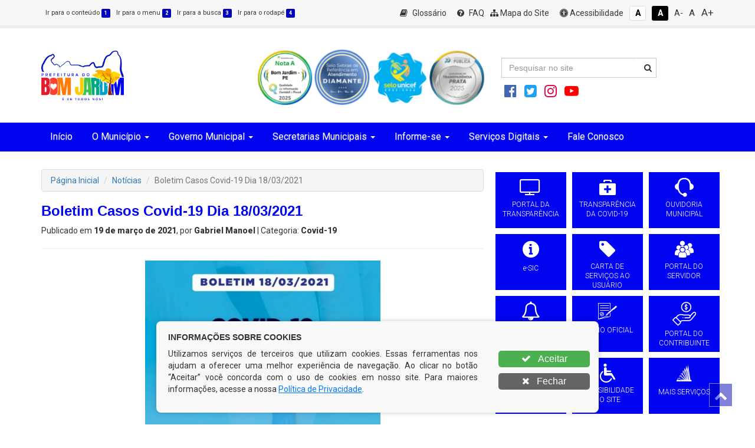

--- FILE ---
content_type: text/html; charset=UTF-8
request_url: http://bomjardim.pe.gov.br/noticia/boletim-casos-covid-19-dia-18-03-2021/
body_size: 20228
content:
<!DOCTYPE html>
<html lang="pt-BR">
<head>
	
	<meta charset="UTF-8" />
	<meta name="viewport" content="width=device-width, initial-scale=1" />
	<script>(function(html){html.className = html.className.replace(/\bno-js\b/,'js')})(document.documentElement);</script>
<title>Boletim Casos Covid-19 Dia 18/03/2021 &#8211; Prefeitura Municipal de Bom Jardim</title>
<meta name='robots' content='max-image-preview:large' />
<link rel='dns-prefetch' href='//fonts.googleapis.com' />
<link href='https://fonts.gstatic.com' crossorigin rel='preconnect' />
<link rel="alternate" title="oEmbed (JSON)" type="application/json+oembed" href="http://bomjardim.pe.gov.br/wp-json/oembed/1.0/embed?url=http%3A%2F%2Fbomjardim.pe.gov.br%2Fnoticia%2Fboletim-casos-covid-19-dia-18-03-2021%2F" />
<link rel="alternate" title="oEmbed (XML)" type="text/xml+oembed" href="http://bomjardim.pe.gov.br/wp-json/oembed/1.0/embed?url=http%3A%2F%2Fbomjardim.pe.gov.br%2Fnoticia%2Fboletim-casos-covid-19-dia-18-03-2021%2F&#038;format=xml" />
<style id='wp-img-auto-sizes-contain-inline-css' type='text/css'>
img:is([sizes=auto i],[sizes^="auto," i]){contain-intrinsic-size:3000px 1500px}
/*# sourceURL=wp-img-auto-sizes-contain-inline-css */
</style>
<style id='wp-emoji-styles-inline-css' type='text/css'>

	img.wp-smiley, img.emoji {
		display: inline !important;
		border: none !important;
		box-shadow: none !important;
		height: 1em !important;
		width: 1em !important;
		margin: 0 0.07em !important;
		vertical-align: -0.1em !important;
		background: none !important;
		padding: 0 !important;
	}
/*# sourceURL=wp-emoji-styles-inline-css */
</style>
<style id='wp-block-library-inline-css' type='text/css'>
:root{--wp-block-synced-color:#7a00df;--wp-block-synced-color--rgb:122,0,223;--wp-bound-block-color:var(--wp-block-synced-color);--wp-editor-canvas-background:#ddd;--wp-admin-theme-color:#007cba;--wp-admin-theme-color--rgb:0,124,186;--wp-admin-theme-color-darker-10:#006ba1;--wp-admin-theme-color-darker-10--rgb:0,107,160.5;--wp-admin-theme-color-darker-20:#005a87;--wp-admin-theme-color-darker-20--rgb:0,90,135;--wp-admin-border-width-focus:2px}@media (min-resolution:192dpi){:root{--wp-admin-border-width-focus:1.5px}}.wp-element-button{cursor:pointer}:root .has-very-light-gray-background-color{background-color:#eee}:root .has-very-dark-gray-background-color{background-color:#313131}:root .has-very-light-gray-color{color:#eee}:root .has-very-dark-gray-color{color:#313131}:root .has-vivid-green-cyan-to-vivid-cyan-blue-gradient-background{background:linear-gradient(135deg,#00d084,#0693e3)}:root .has-purple-crush-gradient-background{background:linear-gradient(135deg,#34e2e4,#4721fb 50%,#ab1dfe)}:root .has-hazy-dawn-gradient-background{background:linear-gradient(135deg,#faaca8,#dad0ec)}:root .has-subdued-olive-gradient-background{background:linear-gradient(135deg,#fafae1,#67a671)}:root .has-atomic-cream-gradient-background{background:linear-gradient(135deg,#fdd79a,#004a59)}:root .has-nightshade-gradient-background{background:linear-gradient(135deg,#330968,#31cdcf)}:root .has-midnight-gradient-background{background:linear-gradient(135deg,#020381,#2874fc)}:root{--wp--preset--font-size--normal:16px;--wp--preset--font-size--huge:42px}.has-regular-font-size{font-size:1em}.has-larger-font-size{font-size:2.625em}.has-normal-font-size{font-size:var(--wp--preset--font-size--normal)}.has-huge-font-size{font-size:var(--wp--preset--font-size--huge)}.has-text-align-center{text-align:center}.has-text-align-left{text-align:left}.has-text-align-right{text-align:right}.has-fit-text{white-space:nowrap!important}#end-resizable-editor-section{display:none}.aligncenter{clear:both}.items-justified-left{justify-content:flex-start}.items-justified-center{justify-content:center}.items-justified-right{justify-content:flex-end}.items-justified-space-between{justify-content:space-between}.screen-reader-text{border:0;clip-path:inset(50%);height:1px;margin:-1px;overflow:hidden;padding:0;position:absolute;width:1px;word-wrap:normal!important}.screen-reader-text:focus{background-color:#ddd;clip-path:none;color:#444;display:block;font-size:1em;height:auto;left:5px;line-height:normal;padding:15px 23px 14px;text-decoration:none;top:5px;width:auto;z-index:100000}html :where(.has-border-color){border-style:solid}html :where([style*=border-top-color]){border-top-style:solid}html :where([style*=border-right-color]){border-right-style:solid}html :where([style*=border-bottom-color]){border-bottom-style:solid}html :where([style*=border-left-color]){border-left-style:solid}html :where([style*=border-width]){border-style:solid}html :where([style*=border-top-width]){border-top-style:solid}html :where([style*=border-right-width]){border-right-style:solid}html :where([style*=border-bottom-width]){border-bottom-style:solid}html :where([style*=border-left-width]){border-left-style:solid}html :where(img[class*=wp-image-]){height:auto;max-width:100%}:where(figure){margin:0 0 1em}html :where(.is-position-sticky){--wp-admin--admin-bar--position-offset:var(--wp-admin--admin-bar--height,0px)}@media screen and (max-width:600px){html :where(.is-position-sticky){--wp-admin--admin-bar--position-offset:0px}}

/*# sourceURL=wp-block-library-inline-css */
</style><style id='wp-block-image-inline-css' type='text/css'>
.wp-block-image>a,.wp-block-image>figure>a{display:inline-block}.wp-block-image img{box-sizing:border-box;height:auto;max-width:100%;vertical-align:bottom}@media not (prefers-reduced-motion){.wp-block-image img.hide{visibility:hidden}.wp-block-image img.show{animation:show-content-image .4s}}.wp-block-image[style*=border-radius] img,.wp-block-image[style*=border-radius]>a{border-radius:inherit}.wp-block-image.has-custom-border img{box-sizing:border-box}.wp-block-image.aligncenter{text-align:center}.wp-block-image.alignfull>a,.wp-block-image.alignwide>a{width:100%}.wp-block-image.alignfull img,.wp-block-image.alignwide img{height:auto;width:100%}.wp-block-image .aligncenter,.wp-block-image .alignleft,.wp-block-image .alignright,.wp-block-image.aligncenter,.wp-block-image.alignleft,.wp-block-image.alignright{display:table}.wp-block-image .aligncenter>figcaption,.wp-block-image .alignleft>figcaption,.wp-block-image .alignright>figcaption,.wp-block-image.aligncenter>figcaption,.wp-block-image.alignleft>figcaption,.wp-block-image.alignright>figcaption{caption-side:bottom;display:table-caption}.wp-block-image .alignleft{float:left;margin:.5em 1em .5em 0}.wp-block-image .alignright{float:right;margin:.5em 0 .5em 1em}.wp-block-image .aligncenter{margin-left:auto;margin-right:auto}.wp-block-image :where(figcaption){margin-bottom:1em;margin-top:.5em}.wp-block-image.is-style-circle-mask img{border-radius:9999px}@supports ((-webkit-mask-image:none) or (mask-image:none)) or (-webkit-mask-image:none){.wp-block-image.is-style-circle-mask img{border-radius:0;-webkit-mask-image:url('data:image/svg+xml;utf8,<svg viewBox="0 0 100 100" xmlns="http://www.w3.org/2000/svg"><circle cx="50" cy="50" r="50"/></svg>');mask-image:url('data:image/svg+xml;utf8,<svg viewBox="0 0 100 100" xmlns="http://www.w3.org/2000/svg"><circle cx="50" cy="50" r="50"/></svg>');mask-mode:alpha;-webkit-mask-position:center;mask-position:center;-webkit-mask-repeat:no-repeat;mask-repeat:no-repeat;-webkit-mask-size:contain;mask-size:contain}}:root :where(.wp-block-image.is-style-rounded img,.wp-block-image .is-style-rounded img){border-radius:9999px}.wp-block-image figure{margin:0}.wp-lightbox-container{display:flex;flex-direction:column;position:relative}.wp-lightbox-container img{cursor:zoom-in}.wp-lightbox-container img:hover+button{opacity:1}.wp-lightbox-container button{align-items:center;backdrop-filter:blur(16px) saturate(180%);background-color:#5a5a5a40;border:none;border-radius:4px;cursor:zoom-in;display:flex;height:20px;justify-content:center;opacity:0;padding:0;position:absolute;right:16px;text-align:center;top:16px;width:20px;z-index:100}@media not (prefers-reduced-motion){.wp-lightbox-container button{transition:opacity .2s ease}}.wp-lightbox-container button:focus-visible{outline:3px auto #5a5a5a40;outline:3px auto -webkit-focus-ring-color;outline-offset:3px}.wp-lightbox-container button:hover{cursor:pointer;opacity:1}.wp-lightbox-container button:focus{opacity:1}.wp-lightbox-container button:focus,.wp-lightbox-container button:hover,.wp-lightbox-container button:not(:hover):not(:active):not(.has-background){background-color:#5a5a5a40;border:none}.wp-lightbox-overlay{box-sizing:border-box;cursor:zoom-out;height:100vh;left:0;overflow:hidden;position:fixed;top:0;visibility:hidden;width:100%;z-index:100000}.wp-lightbox-overlay .close-button{align-items:center;cursor:pointer;display:flex;justify-content:center;min-height:40px;min-width:40px;padding:0;position:absolute;right:calc(env(safe-area-inset-right) + 16px);top:calc(env(safe-area-inset-top) + 16px);z-index:5000000}.wp-lightbox-overlay .close-button:focus,.wp-lightbox-overlay .close-button:hover,.wp-lightbox-overlay .close-button:not(:hover):not(:active):not(.has-background){background:none;border:none}.wp-lightbox-overlay .lightbox-image-container{height:var(--wp--lightbox-container-height);left:50%;overflow:hidden;position:absolute;top:50%;transform:translate(-50%,-50%);transform-origin:top left;width:var(--wp--lightbox-container-width);z-index:9999999999}.wp-lightbox-overlay .wp-block-image{align-items:center;box-sizing:border-box;display:flex;height:100%;justify-content:center;margin:0;position:relative;transform-origin:0 0;width:100%;z-index:3000000}.wp-lightbox-overlay .wp-block-image img{height:var(--wp--lightbox-image-height);min-height:var(--wp--lightbox-image-height);min-width:var(--wp--lightbox-image-width);width:var(--wp--lightbox-image-width)}.wp-lightbox-overlay .wp-block-image figcaption{display:none}.wp-lightbox-overlay button{background:none;border:none}.wp-lightbox-overlay .scrim{background-color:#fff;height:100%;opacity:.9;position:absolute;width:100%;z-index:2000000}.wp-lightbox-overlay.active{visibility:visible}@media not (prefers-reduced-motion){.wp-lightbox-overlay.active{animation:turn-on-visibility .25s both}.wp-lightbox-overlay.active img{animation:turn-on-visibility .35s both}.wp-lightbox-overlay.show-closing-animation:not(.active){animation:turn-off-visibility .35s both}.wp-lightbox-overlay.show-closing-animation:not(.active) img{animation:turn-off-visibility .25s both}.wp-lightbox-overlay.zoom.active{animation:none;opacity:1;visibility:visible}.wp-lightbox-overlay.zoom.active .lightbox-image-container{animation:lightbox-zoom-in .4s}.wp-lightbox-overlay.zoom.active .lightbox-image-container img{animation:none}.wp-lightbox-overlay.zoom.active .scrim{animation:turn-on-visibility .4s forwards}.wp-lightbox-overlay.zoom.show-closing-animation:not(.active){animation:none}.wp-lightbox-overlay.zoom.show-closing-animation:not(.active) .lightbox-image-container{animation:lightbox-zoom-out .4s}.wp-lightbox-overlay.zoom.show-closing-animation:not(.active) .lightbox-image-container img{animation:none}.wp-lightbox-overlay.zoom.show-closing-animation:not(.active) .scrim{animation:turn-off-visibility .4s forwards}}@keyframes show-content-image{0%{visibility:hidden}99%{visibility:hidden}to{visibility:visible}}@keyframes turn-on-visibility{0%{opacity:0}to{opacity:1}}@keyframes turn-off-visibility{0%{opacity:1;visibility:visible}99%{opacity:0;visibility:visible}to{opacity:0;visibility:hidden}}@keyframes lightbox-zoom-in{0%{transform:translate(calc((-100vw + var(--wp--lightbox-scrollbar-width))/2 + var(--wp--lightbox-initial-left-position)),calc(-50vh + var(--wp--lightbox-initial-top-position))) scale(var(--wp--lightbox-scale))}to{transform:translate(-50%,-50%) scale(1)}}@keyframes lightbox-zoom-out{0%{transform:translate(-50%,-50%) scale(1);visibility:visible}99%{visibility:visible}to{transform:translate(calc((-100vw + var(--wp--lightbox-scrollbar-width))/2 + var(--wp--lightbox-initial-left-position)),calc(-50vh + var(--wp--lightbox-initial-top-position))) scale(var(--wp--lightbox-scale));visibility:hidden}}
/*# sourceURL=http://bomjardim.pe.gov.br/wp-includes/blocks/image/style.min.css */
</style>
<style id='wp-block-paragraph-inline-css' type='text/css'>
.is-small-text{font-size:.875em}.is-regular-text{font-size:1em}.is-large-text{font-size:2.25em}.is-larger-text{font-size:3em}.has-drop-cap:not(:focus):first-letter{float:left;font-size:8.4em;font-style:normal;font-weight:100;line-height:.68;margin:.05em .1em 0 0;text-transform:uppercase}body.rtl .has-drop-cap:not(:focus):first-letter{float:none;margin-left:.1em}p.has-drop-cap.has-background{overflow:hidden}:root :where(p.has-background){padding:1.25em 2.375em}:where(p.has-text-color:not(.has-link-color)) a{color:inherit}p.has-text-align-left[style*="writing-mode:vertical-lr"],p.has-text-align-right[style*="writing-mode:vertical-rl"]{rotate:180deg}
/*# sourceURL=http://bomjardim.pe.gov.br/wp-includes/blocks/paragraph/style.min.css */
</style>
<style id='global-styles-inline-css' type='text/css'>
:root{--wp--preset--aspect-ratio--square: 1;--wp--preset--aspect-ratio--4-3: 4/3;--wp--preset--aspect-ratio--3-4: 3/4;--wp--preset--aspect-ratio--3-2: 3/2;--wp--preset--aspect-ratio--2-3: 2/3;--wp--preset--aspect-ratio--16-9: 16/9;--wp--preset--aspect-ratio--9-16: 9/16;--wp--preset--color--black: #000000;--wp--preset--color--cyan-bluish-gray: #abb8c3;--wp--preset--color--white: #ffffff;--wp--preset--color--pale-pink: #f78da7;--wp--preset--color--vivid-red: #cf2e2e;--wp--preset--color--luminous-vivid-orange: #ff6900;--wp--preset--color--luminous-vivid-amber: #fcb900;--wp--preset--color--light-green-cyan: #7bdcb5;--wp--preset--color--vivid-green-cyan: #00d084;--wp--preset--color--pale-cyan-blue: #8ed1fc;--wp--preset--color--vivid-cyan-blue: #0693e3;--wp--preset--color--vivid-purple: #9b51e0;--wp--preset--gradient--vivid-cyan-blue-to-vivid-purple: linear-gradient(135deg,rgb(6,147,227) 0%,rgb(155,81,224) 100%);--wp--preset--gradient--light-green-cyan-to-vivid-green-cyan: linear-gradient(135deg,rgb(122,220,180) 0%,rgb(0,208,130) 100%);--wp--preset--gradient--luminous-vivid-amber-to-luminous-vivid-orange: linear-gradient(135deg,rgb(252,185,0) 0%,rgb(255,105,0) 100%);--wp--preset--gradient--luminous-vivid-orange-to-vivid-red: linear-gradient(135deg,rgb(255,105,0) 0%,rgb(207,46,46) 100%);--wp--preset--gradient--very-light-gray-to-cyan-bluish-gray: linear-gradient(135deg,rgb(238,238,238) 0%,rgb(169,184,195) 100%);--wp--preset--gradient--cool-to-warm-spectrum: linear-gradient(135deg,rgb(74,234,220) 0%,rgb(151,120,209) 20%,rgb(207,42,186) 40%,rgb(238,44,130) 60%,rgb(251,105,98) 80%,rgb(254,248,76) 100%);--wp--preset--gradient--blush-light-purple: linear-gradient(135deg,rgb(255,206,236) 0%,rgb(152,150,240) 100%);--wp--preset--gradient--blush-bordeaux: linear-gradient(135deg,rgb(254,205,165) 0%,rgb(254,45,45) 50%,rgb(107,0,62) 100%);--wp--preset--gradient--luminous-dusk: linear-gradient(135deg,rgb(255,203,112) 0%,rgb(199,81,192) 50%,rgb(65,88,208) 100%);--wp--preset--gradient--pale-ocean: linear-gradient(135deg,rgb(255,245,203) 0%,rgb(182,227,212) 50%,rgb(51,167,181) 100%);--wp--preset--gradient--electric-grass: linear-gradient(135deg,rgb(202,248,128) 0%,rgb(113,206,126) 100%);--wp--preset--gradient--midnight: linear-gradient(135deg,rgb(2,3,129) 0%,rgb(40,116,252) 100%);--wp--preset--font-size--small: 13px;--wp--preset--font-size--medium: 20px;--wp--preset--font-size--large: 36px;--wp--preset--font-size--x-large: 42px;--wp--preset--spacing--20: 0.44rem;--wp--preset--spacing--30: 0.67rem;--wp--preset--spacing--40: 1rem;--wp--preset--spacing--50: 1.5rem;--wp--preset--spacing--60: 2.25rem;--wp--preset--spacing--70: 3.38rem;--wp--preset--spacing--80: 5.06rem;--wp--preset--shadow--natural: 6px 6px 9px rgba(0, 0, 0, 0.2);--wp--preset--shadow--deep: 12px 12px 50px rgba(0, 0, 0, 0.4);--wp--preset--shadow--sharp: 6px 6px 0px rgba(0, 0, 0, 0.2);--wp--preset--shadow--outlined: 6px 6px 0px -3px rgb(255, 255, 255), 6px 6px rgb(0, 0, 0);--wp--preset--shadow--crisp: 6px 6px 0px rgb(0, 0, 0);}:where(.is-layout-flex){gap: 0.5em;}:where(.is-layout-grid){gap: 0.5em;}body .is-layout-flex{display: flex;}.is-layout-flex{flex-wrap: wrap;align-items: center;}.is-layout-flex > :is(*, div){margin: 0;}body .is-layout-grid{display: grid;}.is-layout-grid > :is(*, div){margin: 0;}:where(.wp-block-columns.is-layout-flex){gap: 2em;}:where(.wp-block-columns.is-layout-grid){gap: 2em;}:where(.wp-block-post-template.is-layout-flex){gap: 1.25em;}:where(.wp-block-post-template.is-layout-grid){gap: 1.25em;}.has-black-color{color: var(--wp--preset--color--black) !important;}.has-cyan-bluish-gray-color{color: var(--wp--preset--color--cyan-bluish-gray) !important;}.has-white-color{color: var(--wp--preset--color--white) !important;}.has-pale-pink-color{color: var(--wp--preset--color--pale-pink) !important;}.has-vivid-red-color{color: var(--wp--preset--color--vivid-red) !important;}.has-luminous-vivid-orange-color{color: var(--wp--preset--color--luminous-vivid-orange) !important;}.has-luminous-vivid-amber-color{color: var(--wp--preset--color--luminous-vivid-amber) !important;}.has-light-green-cyan-color{color: var(--wp--preset--color--light-green-cyan) !important;}.has-vivid-green-cyan-color{color: var(--wp--preset--color--vivid-green-cyan) !important;}.has-pale-cyan-blue-color{color: var(--wp--preset--color--pale-cyan-blue) !important;}.has-vivid-cyan-blue-color{color: var(--wp--preset--color--vivid-cyan-blue) !important;}.has-vivid-purple-color{color: var(--wp--preset--color--vivid-purple) !important;}.has-black-background-color{background-color: var(--wp--preset--color--black) !important;}.has-cyan-bluish-gray-background-color{background-color: var(--wp--preset--color--cyan-bluish-gray) !important;}.has-white-background-color{background-color: var(--wp--preset--color--white) !important;}.has-pale-pink-background-color{background-color: var(--wp--preset--color--pale-pink) !important;}.has-vivid-red-background-color{background-color: var(--wp--preset--color--vivid-red) !important;}.has-luminous-vivid-orange-background-color{background-color: var(--wp--preset--color--luminous-vivid-orange) !important;}.has-luminous-vivid-amber-background-color{background-color: var(--wp--preset--color--luminous-vivid-amber) !important;}.has-light-green-cyan-background-color{background-color: var(--wp--preset--color--light-green-cyan) !important;}.has-vivid-green-cyan-background-color{background-color: var(--wp--preset--color--vivid-green-cyan) !important;}.has-pale-cyan-blue-background-color{background-color: var(--wp--preset--color--pale-cyan-blue) !important;}.has-vivid-cyan-blue-background-color{background-color: var(--wp--preset--color--vivid-cyan-blue) !important;}.has-vivid-purple-background-color{background-color: var(--wp--preset--color--vivid-purple) !important;}.has-black-border-color{border-color: var(--wp--preset--color--black) !important;}.has-cyan-bluish-gray-border-color{border-color: var(--wp--preset--color--cyan-bluish-gray) !important;}.has-white-border-color{border-color: var(--wp--preset--color--white) !important;}.has-pale-pink-border-color{border-color: var(--wp--preset--color--pale-pink) !important;}.has-vivid-red-border-color{border-color: var(--wp--preset--color--vivid-red) !important;}.has-luminous-vivid-orange-border-color{border-color: var(--wp--preset--color--luminous-vivid-orange) !important;}.has-luminous-vivid-amber-border-color{border-color: var(--wp--preset--color--luminous-vivid-amber) !important;}.has-light-green-cyan-border-color{border-color: var(--wp--preset--color--light-green-cyan) !important;}.has-vivid-green-cyan-border-color{border-color: var(--wp--preset--color--vivid-green-cyan) !important;}.has-pale-cyan-blue-border-color{border-color: var(--wp--preset--color--pale-cyan-blue) !important;}.has-vivid-cyan-blue-border-color{border-color: var(--wp--preset--color--vivid-cyan-blue) !important;}.has-vivid-purple-border-color{border-color: var(--wp--preset--color--vivid-purple) !important;}.has-vivid-cyan-blue-to-vivid-purple-gradient-background{background: var(--wp--preset--gradient--vivid-cyan-blue-to-vivid-purple) !important;}.has-light-green-cyan-to-vivid-green-cyan-gradient-background{background: var(--wp--preset--gradient--light-green-cyan-to-vivid-green-cyan) !important;}.has-luminous-vivid-amber-to-luminous-vivid-orange-gradient-background{background: var(--wp--preset--gradient--luminous-vivid-amber-to-luminous-vivid-orange) !important;}.has-luminous-vivid-orange-to-vivid-red-gradient-background{background: var(--wp--preset--gradient--luminous-vivid-orange-to-vivid-red) !important;}.has-very-light-gray-to-cyan-bluish-gray-gradient-background{background: var(--wp--preset--gradient--very-light-gray-to-cyan-bluish-gray) !important;}.has-cool-to-warm-spectrum-gradient-background{background: var(--wp--preset--gradient--cool-to-warm-spectrum) !important;}.has-blush-light-purple-gradient-background{background: var(--wp--preset--gradient--blush-light-purple) !important;}.has-blush-bordeaux-gradient-background{background: var(--wp--preset--gradient--blush-bordeaux) !important;}.has-luminous-dusk-gradient-background{background: var(--wp--preset--gradient--luminous-dusk) !important;}.has-pale-ocean-gradient-background{background: var(--wp--preset--gradient--pale-ocean) !important;}.has-electric-grass-gradient-background{background: var(--wp--preset--gradient--electric-grass) !important;}.has-midnight-gradient-background{background: var(--wp--preset--gradient--midnight) !important;}.has-small-font-size{font-size: var(--wp--preset--font-size--small) !important;}.has-medium-font-size{font-size: var(--wp--preset--font-size--medium) !important;}.has-large-font-size{font-size: var(--wp--preset--font-size--large) !important;}.has-x-large-font-size{font-size: var(--wp--preset--font-size--x-large) !important;}
/*# sourceURL=global-styles-inline-css */
</style>

<style id='classic-theme-styles-inline-css' type='text/css'>
/*! This file is auto-generated */
.wp-block-button__link{color:#fff;background-color:#32373c;border-radius:9999px;box-shadow:none;text-decoration:none;padding:calc(.667em + 2px) calc(1.333em + 2px);font-size:1.125em}.wp-block-file__button{background:#32373c;color:#fff;text-decoration:none}
/*# sourceURL=/wp-includes/css/classic-themes.min.css */
</style>
<link rel='stylesheet' id='twentyseventeen-fonts-css' href='https://fonts.googleapis.com/css?family=Libre+Franklin%3A300%2C300i%2C400%2C400i%2C600%2C600i%2C800%2C800i&#038;subset=latin%2Clatin-ext' type='text/css' media='all' />
<link rel='stylesheet' id='twentyseventeen-style-css' href='http://bomjardim.pe.gov.br/wp-content/themes/bomjardim.pe.gov.br/style.css?ver=6.9' type='text/css' media='all' />
<link rel='stylesheet' id='wp-pagenavi-css' href='http://bomjardim.pe.gov.br/wp-content/plugins/wp-pagenavi/pagenavi-css.css?ver=2.70' type='text/css' media='all' />
<script type="text/javascript" src="http://bomjardim.pe.gov.br/wp-includes/js/jquery/jquery.min.js?ver=3.7.1" id="jquery-core-js"></script>
<script type="text/javascript" src="http://bomjardim.pe.gov.br/wp-includes/js/jquery/jquery-migrate.min.js?ver=3.4.1" id="jquery-migrate-js"></script>
<link rel="https://api.w.org/" href="http://bomjardim.pe.gov.br/wp-json/" /><meta name="generator" content="WordPress 6.9" />
<link rel="canonical" href="http://bomjardim.pe.gov.br/noticia/boletim-casos-covid-19-dia-18-03-2021/" />
<link rel='shortlink' href='http://bomjardim.pe.gov.br/?p=2098' />
<link rel="icon" href="http://bomjardim.pe.gov.br/wp-content/uploads/2025/01/favicon-100x100.png" sizes="32x32" />
<link rel="icon" href="http://bomjardim.pe.gov.br/wp-content/uploads/2025/01/favicon.png" sizes="192x192" />
<link rel="apple-touch-icon" href="http://bomjardim.pe.gov.br/wp-content/uploads/2025/01/favicon.png" />
<meta name="msapplication-TileImage" content="http://bomjardim.pe.gov.br/wp-content/uploads/2025/01/favicon.png" />
	
				
	<link href="https://fonts.googleapis.com/css?family=PT+Sans:400,700|Roboto:300,400,600,800" rel="stylesheet">

	<link rel="shortcut icon" href="http://bomjardim.pe.gov.br/wp-content/themes/bomjardim.pe.gov.br/assets/img/favicon.png" />

	<!-- Scripts -->
	<script src="http://bomjardim.pe.gov.br/wp-content/themes/bomjardim.pe.gov.br/assets/js/jquery-3.1.1.min.js"></script>
	<script type="text/javascript" charset="utf8" src="http://bomjardim.pe.gov.br/wp-content/themes/bomjardim.pe.gov.br/assets/data-table/js/jquery.dataTables.min.js"></script>
	<link rel="stylesheet" href="http://bomjardim.pe.gov.br/wp-content/themes/bomjardim.pe.gov.br/assets/data-table/css/jquery.dataTables.min.css">
	<link rel="stylesheet" href="http://bomjardim.pe.gov.br/wp-content/themes/bomjardim.pe.gov.br/assets/data-table/css/buttons.dataTables.min.css">

	<!-- Font Awesome 4.7 -->
	<link rel="stylesheet" href="http://bomjardim.pe.gov.br/wp-content/themes/bomjardim.pe.gov.br/assets/font-awesome-4.7.0/css/font-awesome.min.css">
	<link rel="stylesheet" href="http://bomjardim.pe.gov.br/wp-content/themes/bomjardim.pe.gov.br/assets/icofont/icofont.min.css">

	<link href="https://fonts.googleapis.com/css?family=Titillium+Web:400,700|Roboto:300,400|Roboto+Condensed" rel="stylesheet">

	<!-- Bootstrap -->
	<link rel="stylesheet" href="http://bomjardim.pe.gov.br/wp-content/themes/bomjardim.pe.gov.br/assets/css/bootstrap.min.css">
	<link rel="stylesheet" href="http://bomjardim.pe.gov.br/wp-content/themes/bomjardim.pe.gov.br/assets/css/bootstrap-theme.min.css">
	<script src="http://bomjardim.pe.gov.br/wp-content/themes/bomjardim.pe.gov.br/assets/js/bootstrap.min.js"></script>

	<!-- FancyBox -->
	<script type="text/javascript" src="http://bomjardim.pe.gov.br/wp-content/themes/bomjardim.pe.gov.br/assets/source/jquery.fancybox.pack.js"></script>
	<script type="text/javascript" src="http://bomjardim.pe.gov.br/wp-content/themes/bomjardim.pe.gov.br/assets/source/helpers/jquery.fancybox-buttons.js"></script>
	<script type="text/javascript" src="http://bomjardim.pe.gov.br/wp-content/themes/bomjardim.pe.gov.br/assets/source/helpers/jquery.fancybox-media.js"></script>
	<script type="text/javascript" src="http://bomjardim.pe.gov.br/wp-content/themes/bomjardim.pe.gov.br/assets/source/helpers/jquery.fancybox-thumbs.js"></script>
	<link rel="stylesheet" href="http://bomjardim.pe.gov.br/wp-content/themes/bomjardim.pe.gov.br/assets/source/jquery.fancybox.css">
	<link rel="stylesheet" href="http://bomjardim.pe.gov.br/wp-content/themes/bomjardim.pe.gov.br/assets/source/helpers/jquery.fancybox-buttons.css">
	<link rel="stylesheet" href="http://bomjardim.pe.gov.br/wp-content/themes/bomjardim.pe.gov.br/assets/source/helpers/jquery.fancybox-thumbs.css">

	<!-- Stylesheets -->
	<link rel="stylesheet" href="http://bomjardim.pe.gov.br/wp-content/themes/bomjardim.pe.gov.br/style.css" title="normal">
	<link rel="stylesheet" href="http://bomjardim.pe.gov.br/wp-content/themes/bomjardim.pe.gov.br/style-contraste.css" title="contraste">

	<!-- main js -->
	<script src="http://bomjardim.pe.gov.br/wp-content/themes/bomjardim.pe.gov.br/assets/js/main.js"></script>

</head>

<body class="wp-singular noticia-template-default single single-noticia postid-2098 wp-theme-bomjardimpegovbr has-header-image colors-light">

	<header id="topo">

		<div id="barra-acessibilidade">
			<div class="container">
				<div class="custom">
					<div class="row">
						<div class="col-xs-12 col-md-5 acessibilidade atalhos-acessibilidade-xs hidden-xs hidden-sm">
							<ul class="list-unstyled no-m-b">
								<li><small><a href="javascript:;" class="cursorpointer" onclick="javascript: window.location = window.location.href.replace(/#container|#barra-menu|#busca|#footer/g, '') + '#container';" id="link-conteudo" accesskey="1" title="Ir para o conteúdo">Ir para o conteúdo <span class="esconde">da Página.</span> <span class="label label-pink label-custom">1</span></a></small></li>
								<li><small><a href="javascript:;" class="cursorpointer" onclick="javascript: window.location = window.location.href.replace(/#container|#barra-menu|#busca|#footer/g, '') + '#barra-menu';" id="link-menu" accesskey="2" title="Ir para o menu">Ir para o menu <span class="esconde">principal.</span> <span class="label label-pink label-custom">2</span></a></small></li>
								<li><small><a href="javascript:;" class="cursorpointer" onclick="javascript: window.location = window.location.href.replace(/#container|#barra-menu|#busca|#footer/g, '') + '#busca';" id="link-busca" accesskey="3" title="Ir para a busca">Ir para a busca <span class="esconde">no Portal da ANS.</span> <span class="label label-pink label-custom">3</span></a></small></li>
								<li class="last-item"><small><a href="javascript:;" onclick="javascript: window.location = window.location.href.replace(/#container|#barra-menu|#busca|#footer/g, '') + '#footer';" id="link-footer" accesskey="4" title="Ir para o rodapé">Ir para o rodapé <span class="esconde">do site.</span><span class="label label-pink label-custom">4</span></a></small></li>
							</ul>
						</div>

						<div class="col-xs-12 col-md-7 acessibilidade botoes-acessibilidade funcoes-acessibilidade-xs">
							<ul class="list-unstyled pull-right no-m-b">
								<li class="btn-acessibilidade"><a href="http://bomjardim.pe.gov.br/glossario" title="Glossário"><i class="fa fa-book p-r-5" aria-hidden="true"></i> Glossário</a></li>
								<li class="btn-acessibilidade"><a href="http://bomjardim.pe.gov.br/perguntas-frequentemente-questionadas" title="FAQ"><i class="fa fa-question-circle p-r-5" aria-hidden="true"></i> FAQ</a></li>
								<li class="btn-acessibilidde"><a href="http://bomjardim.pe.gov.br/mapa-do-site" title="Mapa do Site"><i class="fa fa-sitemap" aria-hidden="true"></i> Mapa do Site</a></li>
								<li class="btn-acessibilidade"><a href="http://bomjardim.pe.gov.br/acessibilidade" accesskey="5" title="Acessibilidade do Portal"><i class="fa fa-universal-access" aria-hidden="true"></i> Acessibilidade</a></li>
								<li><a href="javascript:;" id="btn_normal" accesskey="6" data-toggle="tooltip" data-placement="bottom" title="Sem Contraste"> <span class="label label-sem-contraste">A<span class="esconde">- Sem Contraste</span></span></a></li>
								<li><a href="javascript:;" id="btn_contraste" accesskey="7" data-toggle="tooltip" data-placement="bottom" title="Alto Contraste"> <span class="label label-alto-contraste">A<span class="esconde">- Contraste</span></span></a></li>
								<li class="atalhos-acessibilidade-xs"><a href="javascript:;" id="btn_diminuir_letra" accesskey="8" data-toggle="tooltip" data-placement="bottom" title="Diminuir as letras"><span class="diminui-letra">A-</span> <span class="esconde">Diminuir letras</span></a></li>
								<li class="atalhos-acessibilidade-xs"><a href="javascript:;" id="btn_reset_letra" accesskey="9" data-toggle="tooltip" data-placement="bottom" title="Tamanho normal das letras"><span class="letra-normal">A <strong class="esconde">Tamanho de letras normal</strong></span></a></li>
								<li class="atalhos-acessibilidade-xs"><a href="javascript:;" id="btn_aumentar_letra" accesskey="0" data-toggle="tooltip" data-placement="bottom" title="Aumentar as letras"><span class="aumenta-letra"> A+ </span><span class="esconde">Aumentar letras</span></a></li>
							</ul>
						</div>
					</div>
				</div>
			</div>
		</div>

		<div id="barra-logo">
			<div class="container">
				<div class="row m-b-10 m-t-10">

					<div class="col-md-2">
						<a href="http://bomjardim.pe.gov.br">
							<div class="logo-marca-header"></div>
						</a>
					</div>
					
					<div class="col-md-2"></div>
					
					 <div class="col-md-1">
						<a href="https://www.instagram.com/p/DOtNkcEAHdH/?igsh=dW01d3pnOTFqNGU=" target="_blank">
							<div class="pulsating-image" style="width: 90px">
								<img src="http://bomjardim.pe.gov.br/wp-content/uploads/2025/09/2602209.png">
							</div>
						</a>
					</div> 
					
					<div class="col-md-1">
						<a href="http://bomjardim.pe.gov.br/wp-content/uploads/2024/12/Card-selo-ouro-em-atendimento.pdf" target="_blank">
							<div class="pulsating-image" style="width: 90px">
								<img src="http://bomjardim.pe.gov.br/wp-content/uploads/2025/08/SELO-DIAMANTE-40CMX40CM-01-1.png">
							</div>
						</a>
					</div>
					
					<div class="col-md-1">
						<a href="https://www.instagram.com/p/DDfBv17xopm/?igsh=X3lSY25VZl9O" target="_blank">
							<div class="pulsating-image" style="width: 90px">
								<img src="http://bomjardim.pe.gov.br/wp-content/uploads/2024/12/unicef.png">
							</div>
						</a>
					</div>
					
					<!-- Selo -->
                    <div class="col-md-1">
                    	                    	                    	                    	                    
                    	<a href="javascript:void;" onclick="$('#modalSelo').modal('show')">
                    		<div class="pulsating-image" style="width: 90px">
                    			<img src="http://bomjardim.pe.gov.br/wp-content/uploads/2025/12/selo_prata_xs.png">
                    		</div>
                    	</a>
                    
                    	<!-- Modal -->
                    	<div class="modal fade text-default" id="modalSelo" tabindex="-1" role="dialog" aria-labelledby="modalSelo" style="font-family: 'Montserrat', sans-serif;">
                    		<div class="modal-dialog modal-xs" role="document">
                    			<div class="modal-content" style="background: url('http://bomjardim.pe.gov.br/wp-content/uploads/2025/12/background_modal.jpg') center center no-repeat; background-size: 100%;">
                    				<div class="modal-body text-center" style="padding: 30px">
                    					<div class="row">
                    						<div class="col-md-12">
                    							<img src="http://bomjardim.pe.gov.br/wp-content/uploads/2025/12/selo_prata_sm.png" width="50%">
                    							<h2 class="titulo-header" style="font-weight: 900; color: #fff; font-size: 40px;">PRATA</h2>
                    							<p class="text-justify" style="color: #FFF; font-weight: 500; background: #000000b8; padding: 16px; border-radius: 20px;">
                    								Esta unidade jurisdicionada recebeu em 2025 o selo de qualidade de Transparência Pública, emitido pela Associação dos Membros dos Tribunais de Contas do Brasil (ATRICON) e pelo Tribunal de Contas de Pernambuco (TCE-PE). <a href="https://radardatransparencia.atricon.org.br/" class="color-white" style="text-decoration: underline;" target="_blank">Saiba mais</a>
                    							</p>
                    						</div>
                    					</div>
                    				</div>
                    
                    				<div class="modal-footer" style="border-top: none;">
                    					<a href="https://radardatransparencia.atricon.org.br/" target="_blank" class="btn btn-success">
                    						<i class="fa fa-external-link"></i> Abrir o Radar
                    					</a>
                    					<button type="button" class="btn btn-default" data-dismiss="modal">
                    						<i class="fa fa-close"></i> FECHAR
                    					</button>
                    				</div>
                    			</div>
                    		</div>
                    	</div>
                    	<!-- Selos -->
                    
                    	<style type="text/css">
                    		@keyframes pulse { 0% { transform: scale(1); } 50% { transform: scale(1.1); } 100% { transform: scale(1); }}
                    		.pulsating-image { width: 105px; height: 105px; border-radius: 50%; overflow: hidden; animation: pulse 1s infinite; margin-top: 21px; float: right; }
                    		.pulsating-image img { width: 100%;  height: 100%; object-fit: contain; }
                    	</style>
                    </div>
                    <!-- Selo -->
					
					<div class="col-md-3 m-t-40 m-b-20 text-left hidden-sm hidden-xs">
						<div class="row">
							<div class="col-md-12">
								<form action="http://bomjardim.pe.gov.br" method="GET" class="masked-inputs">
									<div class="row">
										<div class="col-xs-10 col-sm-10 col-md-10 col-lg-10 no-p-r">
											<input type="text" id="busca" name="s" class="form-control no-border-radius" value="" placeholder="Pesquisar no site" maxlength="150" required="required" style="border-right:none" />
										</div>
										<div class="col-xs-2 col-sm-2 col-md-2 col-lg-2 no-p-l">
											<button type="submit" class="btn btn-block no-border-radius" style="background: #fff; border-top: 1px solid #ccc; border-right: 1px solid #ccc; border-bottom: 1px solid #CCC; -webkit-box-shadow: inset 0 1px 1px rgba(0,0,0,.075); box-shadow: inset 0 1px 1px rgba(0,0,0,.075); -webkit-transition: border-color ease-in-out .15s,-webkit-box-shadow ease-in-out .15s; -o-transition: border-color ease-in-out .15s,box-shadow ease-in-out .15s; transition: border-color ease-in-out .15s,box-shadow ease-in-out .15s;"><i class="fa fa-search"></i></button>
										</div>
									</div>
						    	</form>
							</div>
						</div>
						<div class="row m-t-10">
							<div class="col-md-12">
								<a href="https://www.facebook.com/bomjardim.pe.gov.br" target="_blank" class="cor-branco btn-xs" data-toggle="tooltip" data-placement="top" title="" data-original-title="Facebook"><i class="fa fa-2x fa-facebook-official icon-facebook"></i></a>
                        		<a href="https://twitter.com/prefbomjardimpe" target="_blank" class="cor-branco btn-xs" data-toggle="tooltip" data-placement="top" title="" data-original-title="Twitter"><i class="fa fa-2x fa-twitter-square icon-twitter"></i></a>
                        		<a href="https://www.instagram.com/bomjardim.pe.gov.br" target="_blank" class="cor-branco btn-xs" data-toggle="tooltip" data-placement="top" title="" data-original-title="Instagram"><i class="fa fa-2x fa-instagram icon-instagram"></i></a>
								<a href="https://www.youtube.com/channel/UCBasIZAkb5tJ2mnSXPeEUdg?app=desktop" target="_blank" class="cor-branco btn-xs" data-toggle="tooltip" data-placement="top" title="" data-original-title="Youtube"><i class="fa fa-youtube-play fa-2x icon-youtube" aria-hidden="true"></i></a>
							</div>
						</div>
					</div>
                </div>

            </div>
        </div>

        <div class="hidden-lg hidden-md">
        	<div class="container">
        		<div class="row">
        			<div class="col-md-12">

        			</div>
        		</div>
        	</div>
        </div>

        <div id="barra-menu" class="menu">
        	<div class="container">
        		<div class="row">
        			<div class="col-md-12">

        				<a href="javascript:void" class="menu-mobile"></a>

        				<div class="navbar-header">
        					<button type="button" class="navbar-toggle collapsed" data-toggle="collapse" data-target="#navbar" aria-expanded="false" aria-controls="navbar">
        						<i class="fa fa-bars cor-branco" style="font-size: 20px"></i>
        					</button>
        					<a class="navbar-brand visible-xs" href="#" style="color:#FFF">MENU PRINCIPAL</a>
        				</div>

        				<div id="navbar" class="navbar-collapse collapse no-p-r no-p-l">
        					
        					<div class="menu-slug"><ul id="menu-main-menu" class="nav menu menu-tst menu-master nav navbar-nav"><li id="menu-item-5" class="menu-item menu-item-type-custom menu-item-object-custom menu-item-home menu-item-5"><a href="http://bomjardim.pe.gov.br">Início</a></li>
<li id="menu-item-93" class="menu-item menu-item-type-custom menu-item-object-custom menu-item-has-children menu-item-93"><a href="#">O Município</a>
<ul/ class="dropdown-menu" />
	<li id="menu-item-94" class="menu-item menu-item-type-post_type menu-item-object-page menu-item-94"><a href="http://bomjardim.pe.gov.br/historia-do-municipio/">História do Município</a></li>
	<li id="menu-item-95" class="menu-item menu-item-type-post_type menu-item-object-page menu-item-95"><a href="http://bomjardim.pe.gov.br/dados-e-caracteristicas/">Dados e Características</a></li>
	<li id="menu-item-96" class="menu-item menu-item-type-post_type menu-item-object-page menu-item-96"><a href="http://bomjardim.pe.gov.br/geografia/">Geografia</a></li>
	<li id="menu-item-97" class="menu-item menu-item-type-post_type menu-item-object-page menu-item-97"><a href="http://bomjardim.pe.gov.br/dados-economicos/">Dados Econômicos</a></li>
	<li id="menu-item-98" class="menu-item menu-item-type-post_type menu-item-object-page menu-item-98"><a href="http://bomjardim.pe.gov.br/simbolos-do-municipio/">Símbolos do Município</a></li>
	<li id="menu-item-99" class="menu-item menu-item-type-post_type menu-item-object-page menu-item-99"><a href="http://bomjardim.pe.gov.br/hino-do-municipio/">Hino do Município</a></li>
	<li id="menu-item-100" class="menu-item menu-item-type-post_type menu-item-object-page menu-item-100"><a href="http://bomjardim.pe.gov.br/feriados-municipais/">Feriados Municipais</a></li>
	<li id="menu-item-11539" class="menu-item menu-item-type-post_type menu-item-object-page menu-item-11539"><a href="http://bomjardim.pe.gov.br/parque/">Parque Pedra do Navio</a></li>
</ul>
</li>
<li id="menu-item-101" class="menu-item menu-item-type-custom menu-item-object-custom menu-item-has-children menu-item-101"><a href="#">Governo Municipal</a>
<ul/ class="dropdown-menu" />
	<li id="menu-item-102" class="menu-item menu-item-type-post_type menu-item-object-page menu-item-102"><a href="http://bomjardim.pe.gov.br/o-prefeito/">O Prefeito</a></li>
	<li id="menu-item-103" class="menu-item menu-item-type-post_type menu-item-object-page menu-item-103"><a href="http://bomjardim.pe.gov.br/vice-prefeito/">Vice-Prefeito</a></li>
	<li id="menu-item-9493" class="menu-item menu-item-type-post_type menu-item-object-page menu-item-9493"><a href="http://bomjardim.pe.gov.br/organograma/">Organograma</a></li>
	<li id="menu-item-104" class="menu-item menu-item-type-post_type menu-item-object-page menu-item-104"><a href="http://bomjardim.pe.gov.br/gabinete-do-prefeito/">Gabinete do Prefeito</a></li>
	<li id="menu-item-340" class="menu-item menu-item-type-custom menu-item-object-custom menu-item-340"><a href="http://bomjardim.pe.gov.br/secretario/procuradoria-geral-do-municipio/">Procuradoria Geral do Município</a></li>
	<li id="menu-item-106" class="menu-item menu-item-type-post_type menu-item-object-page menu-item-106"><a href="http://bomjardim.pe.gov.br/controladoria-geral-do-municipio/">Controladoria Geral do Município</a></li>
	<li id="menu-item-107" class="menu-item menu-item-type-post_type menu-item-object-page menu-item-107"><a href="http://bomjardim.pe.gov.br/ouvidoria-municipal/">Ouvidoria Municipal</a></li>
	<li id="menu-item-108" class="menu-item menu-item-type-post_type menu-item-object-page menu-item-108"><a href="http://bomjardim.pe.gov.br/servico-de-informacao-ao-cidadao-sic/">Serviço de Informação ao Cidadão – SIC</a></li>
	<li id="menu-item-10887" class="menu-item menu-item-type-post_type menu-item-object-page menu-item-10887"><a href="http://bomjardim.pe.gov.br/comissao-permanente-de-contratacao-cpc/">Comissão Permanente de Contratação – CPC</a></li>
	<li id="menu-item-110" class="menu-item menu-item-type-post_type menu-item-object-page menu-item-110"><a href="http://bomjardim.pe.gov.br/departamento-de-tributos/">Diretoria de Tributos</a></li>
	<li id="menu-item-111" class="menu-item menu-item-type-post_type menu-item-object-page menu-item-111"><a href="http://bomjardim.pe.gov.br/departamento-de-recursos-humanos/">Diretoria de Recursos Humanos</a></li>
	<li id="menu-item-112" class="menu-item menu-item-type-post_type menu-item-object-page menu-item-112"><a href="http://bomjardim.pe.gov.br/assessoria-de-comunicacao/">Comunicação</a></li>
</ul>
</li>
<li id="menu-item-113" class="menu-item menu-item-type-custom menu-item-object-custom menu-item-has-children menu-item-113"><a href="#">Secretarias Municipais</a>
<ul/ class="dropdown-menu" />
	<li id="menu-item-349" class="menu-item menu-item-type-custom menu-item-object-custom menu-item-349"><a href="http://bomjardim.pe.gov.br/secretario/secretaria-de-administracao/">Secretaria de Administração</a></li>
	<li id="menu-item-341" class="menu-item menu-item-type-custom menu-item-object-custom menu-item-341"><a href="https://bomjardim.pe.gov.br/secretario/secretaria-de-agricultura-pecuaria-e-meio-ambiente/">Secretaria de Agricultura, Pecuária e Meio Ambiente</a></li>
	<li id="menu-item-346" class="menu-item menu-item-type-custom menu-item-object-custom menu-item-346"><a href="https://bomjardim.pe.gov.br/secretario/assistenciasocial-combateafome/">Secretaria de Assistência Social e Combate a Fome</a></li>
	<li id="menu-item-345" class="menu-item menu-item-type-custom menu-item-object-custom menu-item-345"><a href="https://bomjardim.pe.gov.br/secretario/secretaria-de-obras-transportes-e-servicos-publicos/">Secretaria de Obras, Transportes e Serviços Públicos</a></li>
	<li id="menu-item-347" class="menu-item menu-item-type-custom menu-item-object-custom menu-item-347"><a href="https://bomjardim.pe.gov.br/secretario/secretaria-de-educacao/">Secretaria de Educação, Ciência, Tecnologia e Inovação</a></li>
	<li id="menu-item-342" class="menu-item menu-item-type-custom menu-item-object-custom menu-item-342"><a href="https://bomjardim.pe.gov.br/secretario/secretaria-de-esportes-e-juventude/">Secretaria de Esportes e Juventude</a></li>
	<li id="menu-item-344" class="menu-item menu-item-type-custom menu-item-object-custom menu-item-344"><a href="http://bomjardim.pe.gov.br/secretario/secretaria-de-financas/">Secretaria de Finanças</a></li>
	<li id="menu-item-343" class="menu-item menu-item-type-custom menu-item-object-custom menu-item-343"><a href="http://bomjardim.pe.gov.br/secretario/secretaria-de-saude/">Secretaria de Saúde</a></li>
	<li id="menu-item-10881" class="menu-item menu-item-type-custom menu-item-object-custom menu-item-10881"><a href="https://bomjardim.pe.gov.br/secretario/secretaria-de-planejamento-e-gestao/">Secretaria de Planejamento e Gestão</a></li>
	<li id="menu-item-10882" class="menu-item menu-item-type-custom menu-item-object-custom menu-item-10882"><a href="https://bomjardim.pe.gov.br/secretario/governo/">Secretaria de Governo</a></li>
	<li id="menu-item-10883" class="menu-item menu-item-type-custom menu-item-object-custom menu-item-10883"><a href="https://bomjardim.pe.gov.br/secretario/secretaria-de-relacoes-institucionais/">Secretaria de Relações Institucionais</a></li>
	<li id="menu-item-10884" class="menu-item menu-item-type-custom menu-item-object-custom menu-item-10884"><a href="https://bomjardim.pe.gov.br/secretario/teste/">Secretaria da Mulher</a></li>
	<li id="menu-item-10885" class="menu-item menu-item-type-custom menu-item-object-custom menu-item-10885"><a href="https://bomjardim.pe.gov.br/secretario/desenvolvimento-economico-empreendedorismo-cultura-turismo-lazer/">Secretaria de Desenvolvimento Econômico, Empreendedorismo, Cultura, Turismo e Lazer</a></li>
</ul>
</li>
<li id="menu-item-129" class="menu-item menu-item-type-custom menu-item-object-custom menu-item-has-children menu-item-129"><a href="#">Informe-se</a>
<ul/ class="dropdown-menu" />
	<li id="menu-item-130" class="menu-item menu-item-type-post_type menu-item-object-page menu-item-130"><a href="http://bomjardim.pe.gov.br/informativos/">Informativos</a></li>
	<li id="menu-item-131" class="menu-item menu-item-type-post_type menu-item-object-page menu-item-131"><a href="http://bomjardim.pe.gov.br/noticias/">Notícias</a></li>
	<li id="menu-item-132" class="menu-item menu-item-type-post_type menu-item-object-page menu-item-132"><a href="http://bomjardim.pe.gov.br/informacoes-uteis/">Informações Úteis</a></li>
	<li id="menu-item-133" class="menu-item menu-item-type-post_type menu-item-object-page menu-item-133"><a href="http://bomjardim.pe.gov.br/web-tv/">WEB TV</a></li>
</ul>
</li>
<li id="menu-item-134" class="menu-item menu-item-type-custom menu-item-object-custom menu-item-has-children menu-item-134"><a href="#">Serviços Digitais</a>
<ul/ class="dropdown-menu" />
	<li id="menu-item-154" class="menu-item menu-item-type-custom menu-item-object-custom menu-item-154"><a href="https://transparencia.bomjardim.pe.gov.br/">Portal da Transparência</a></li>
	<li id="menu-item-155" class="menu-item menu-item-type-custom menu-item-object-custom menu-item-155"><a href="http://transparencia.bomjardim.pe.gov.br/app/pe/bom-jardim/1/covid-19">Portal da Transparência COVID-19</a></li>
	<li id="menu-item-9358" class="menu-item menu-item-type-custom menu-item-object-custom menu-item-9358"><a href="https://bomjardim.pe.portaldeservicos.app/">Carta de Serviços ao Usuário (CSU)</a></li>
	<li id="menu-item-165" class="menu-item menu-item-type-custom menu-item-object-custom menu-item-165"><a href="https://transparencia.bomjardim.pe.gov.br/app/pe/bom-jardim/1/ouvidoria-municipal">Ouvidoria Municipal</a></li>
	<li id="menu-item-156" class="menu-item menu-item-type-custom menu-item-object-custom menu-item-156"><a href="https://transparencia.bomjardim.pe.gov.br/app/pe/bom-jardim/1/e-sic">Serviço de Informação ao Cidadão Eletrônico (e-SIC)</a></li>
	<li id="menu-item-157" class="menu-item menu-item-type-custom menu-item-object-custom menu-item-157"><a href="https://transparencia.bomjardim.pe.gov.br/app/pe/bom-jardim/1/licitacoes">Processos de Licitação</a></li>
	<li id="menu-item-158" class="menu-item menu-item-type-custom menu-item-object-custom menu-item-158"><a href="http://www.diariomunicipal.com.br/amupe/pesquisar">Diário Oficial</a></li>
	<li id="menu-item-159" class="menu-item menu-item-type-custom menu-item-object-custom menu-item-159"><a href="http://gestor.tributosmunicipais.com.br/bomjardim/portaldocontribuinte">Portal do Contribuinte</a></li>
	<li id="menu-item-135" class="menu-item menu-item-type-post_type menu-item-object-page menu-item-135"><a href="http://bomjardim.pe.gov.br/?page_id=49">Glossário</a></li>
	<li id="menu-item-136" class="menu-item menu-item-type-post_type menu-item-object-page menu-item-136"><a href="http://bomjardim.pe.gov.br/mapa-do-site/">Mapa do Site</a></li>
	<li id="menu-item-291" class="menu-item menu-item-type-post_type menu-item-object-page menu-item-291"><a href="http://bomjardim.pe.gov.br/perguntas-frequentemente-questionadas/">Perguntas Frequentemente Questionadas</a></li>
	<li id="menu-item-138" class="menu-item menu-item-type-post_type menu-item-object-page menu-item-138"><a href="http://bomjardim.pe.gov.br/acessibilidade/">Acessibilidade</a></li>
	<li id="menu-item-10045" class="menu-item menu-item-type-post_type menu-item-object-page menu-item-10045"><a href="http://bomjardim.pe.gov.br/politica-de-privacidade/">Política de Privacidade</a></li>
	<li id="menu-item-166" class="menu-item menu-item-type-post_type menu-item-object-page menu-item-166"><a href="http://bomjardim.pe.gov.br/mais-servicos/">Mais Serviços</a></li>
</ul>
</li>
<li id="menu-item-139" class="menu-item menu-item-type-custom menu-item-object-custom menu-item-139"><a href="https://transparencia.bomjardim.pe.gov.br/app/pe/bom-jardim/1/fale-conosco">Fale Conosco</a></li>
</ul></div>        					
        				</div>
        			</div>
        		</div>
        	</div>
        </div>
        

        </header>

	<content id="container">

	    <div class="container m-t-30">

	    	
	    	<div class="row">
	    		
				<!-- COLUNA ESQUERDA -->
		        <div class="col-md-8">

		        	<div class="row">
		        		<div class="col-md-12">
		        			<ol class="breadcrumb">
			                    <li><a href="http://bomjardim.pe.gov.br">Página Inicial</a></li>
			                    <li><a href="http://bomjardim.pe.gov.br/noticia">Notícias</a></li>
			                    <li class="active">Boletim Casos Covid-19 Dia 18/03/2021</li>
			                </ol>
		        		</div>
			    	</div>
					
					<h3 class="no-m-t cor-padrao titulo-principal font-w-bold">
						Boletim Casos Covid-19 Dia 18/03/2021					</h3>

					
					Publicado em <span class='font-w-bold'>19 de março de 2021</span>, por <span class='font-w-bold'>Gabriel Manoel</span> | Categoria: <b>Covid-19</b></span>
					<hr>

					<div class="conteudo-interna">
						<div class="hentry text-justify">
															
<p></p>



<div class="wp-block-image"><figure class="aligncenter size-large is-resized"><img fetchpriority="high" decoding="async" src="https://bomjardim.pe.gov.br/wp-content/uploads/2021/03/covid-2-576x1024.jpg" alt="" class="wp-image-2099" width="399" height="709"/></figure></div>
		                    						</div>
					</div>

		        </div>

		        		        <!-- COLUNA ESQUERDA -->

				<div class="col-md-4">

	<div class="row">
							<div class="col-md-12 col-xs-12 col-sm-12 col-lg-12">
				<div class="box">
					<div class="inner">
			<div class="row">
		<div class="col-sm-6 col-md-4 gadget-servicos">
			<a href="https://transparencia.bomjardim.pe.gov.br/app/pe/bom-jardim/1" target="_blank">
				<i class="fa fa fa-television"></i>
				<label>PORTAL DA TRANSPARÊNCIA</label>
			</a>
		</div>
		<div class="col-sm-6 col-md-4 gadget-servicos" target="_blank">
			<a href="http://transparencia.bomjardim.pe.gov.br/app/pe/bom-jardim/1/covid-19" target="_blank">
				<i class="icofont-first-aid"></i>
				<label>TRANSPARÊNCIA DA COVID-19</label>
			</a>
		</div>
		<div class="col-sm-6 col-md-4 gadget-servicos">
			<a href="https://transparencia.bomjardim.pe.gov.br/app/pe/bom-jardim/1/ouvidoria-municipal">
				<i class="icofont-headphone-alt-2"></i>
				<label>OUVIDORIA MUNICIPAL</label>
			</a>
		</div>
		<div class="col-sm-6 col-md-4 gadget-servicos" target="_blank">
			<a href="http://transparencia.bomjardim.pe.gov.br/app/pe/bom-jardim/1/e-sic" target="_blank">
				<i class="icofont-info-circle"></i>
				<label>e-SIC</label>
			</a>
		</div>
		<div class="col-sm-6 col-md-4 gadget-servicos">
			<a href="https://bomjardim.pe.portaldeservicos.app/">
				<i class="fa fa-tag"></i>
				<label>CARTA DE SERVIÇOS AO USUÁRIO</label>
			</a>
		</div>
		<div class="col-sm-6 col-md-4 gadget-servicos">
			<a href="https://bomjardim.pe.gov.br/portal-do-servidor/">
				<i class="icofont-users-social"></i>
				<label>PORTAL DO SERVIDOR</label>
			</a>
		</div>
		<!--<div class="col-sm-6 col-md-4 gadget-servicos">
			<a href="https://transparencia.bomjardim.pe.gov.br/app/pe/bom-jardim/1/licitacoes">
				<i class="icofont-law-order"></i>
				<label>PROCESSOS DE LICITAÇÃO</label>
			</a>
		</div>-->
		<div class="col-sm-6 col-md-4 gadget-servicos">
			<a href="https://transparencia.bomjardim.pe.gov.br/app/pe/bom-jardim/1/avisos-de-licitacao">
				<i class="fa fa-bell-o"></i>
				<label>LICITAÇÕES EM ANDAMENTO</label>
			</a>
		</div>
		<div class="col-sm-6 col-md-4 gadget-servicos">
			<a href="http://www.diariomunicipal.com.br/amupe/pesquisar">
				<i class="icofont-law-document"></i>
				<label>DIÁRIO OFICIAL</label>
			</a>
		</div>
		<div class="col-sm-6 col-md-4 gadget-servicos" target="_blank">
			<a href="http://gestor.tributosmunicipais.com.br/bomjardim/portaldocontribuinte" target="_blank">
				<img src="http://bomjardim.pe.gov.br/wp-content/themes/bomjardim.pe.gov.br/assets/img/logo-portal-contribuinte.png" class="m-b-5" />
				<label>PORTAL DO CONTRIBUINTE</label>
			</a>
		</div>
		<!--
		<div class="col-sm-6 col-md-4 gadget-servicos">
			<a href="#" target="_blank">
				<i class="fa fa-money"></i>
				<label>PORTAL DE TRIBUTOS</label>
			</a>
		</div>
		<div class="col-sm-6 col-md-4 gadget-servicos">
			<a href="http://bomjardim.pe.gov.br/perguntas-frequentemente-questionadas">
				<i class="icofont-support-faq"></i>
				<label>PERGUNTAS FREQUENTES</label>
			</a>
		</div>
		<div class="col-sm-6 col-md-4 gadget-servicos">
			<a href="https://transparencia.bomjardim.pe.gov.br/app/pe/bom-jardim/1/atos-oficiais-externo" target="_blank">
				<i class="fa fa-book"></i>
				<label>PUBLICAÇÕES OFICIAIS</label>
			</a>
		</div>
		-->
		<div class="col-sm-6 col-md-4 gadget-servicos">
			<a href="http://webmail.bomjardim.pe.gov.br/">
				<i class="icofont-ui-message"></i>
				<label>WEBMAIL</label>
			</a>
		</div>
		<!--
		<div class="col-sm-6 col-md-4 gadget-servicos">
			<a href="http://bomjardim.pe.gov.br/mapa-do-site">
				<i class="icofont-site-map"></i>
				<label>MAPA DO WEBSITE</label>
			</a>
		</div>
		-->
		<div class="col-sm-6 col-md-4 gadget-servicos">
			<a href="http://bomjardim.pe.gov.br/acessibilidade">
				<i class="icofont-paralysis-disability"></i>
				<label>ACESSIBILIDADE DO SITE</label>
			</a>
		</div>
		<div class="col-sm-6 col-md-4 gadget-servicos">
			<a href="http://bomjardim.pe.gov.br/mais-servicos">
				<i class="icofont-memorial"></i>
				<label>MAIS SERVIÇOS</label>
			</a>
		</div>
		
	</div>
	<div class="clearfix"></div>
</div>				</div>
			</div>
		
			<div class="col-md-12 col-xs-12 col-sm-12 col-lg-12">
				<hr class="m-t-20 m-b-20">
			</div>

				
					<div class="col-md-12 col-xs-12 col-sm-12 col-lg-12 p-r-5 p-l-5" id="box-destaques"><div class="box"><h4 class="no-m-t">DESTAQUES <i class="fa fa-star" aria-hidden="true" style="right: 8%;position: absolute;"></i></h4><div class="inner"><div class="box m-b-20"><div id="box-banners-01" class="carousel slide" data-ride="carousel"><div class="carousel-inner"></div><a class="left carousel-control" href="#box-banners-01" data-slide="prev"><span class="fa fa-chevron-left fa-2x"></span><span class="sr-only">Previous</span></a><a class="right carousel-control" href="#box-banners-01" data-slide="next"><span class="fa fa-chevron-right fa-2x"></span><span class="sr-only">Next</span></a></div><div class="clearfix"></div></div></div></div></div><div class="col-md-12 col-xs-12 col-sm-12 col-lg-12"><hr class="m-t-20 m-b-20"></div>
			<script type='text/javascript'>$(document).ready(function () { $('#box-destaques').addClass('hidden'); });</script>'				
		<div class="col-md-12 col-xs-12 col-sm-12 col-lg-12">
			<div class="box">
				<h4 class="no-m-t">INFORMATIVOS <i class="fa fa-newspaper-o" aria-hidden="true" style="right: 8%;position: absolute;"></i></h4>
				<div class="inner">
										                                            <div class="col-md-12 m-t-10">
                            <div class="row">
                                <div class="col-md-3 col-xs-3 col-sm-3 col-lg-3">
                                                                        <a href="http://bomjardim.pe.gov.br/informativo/curso-gratuito-de-manutencao-de-celulares/">
                                        <img src="http://bomjardim.pe.gov.br/wp-content/uploads/2022/12/1-8-819x1024-1-e1670863764660-150x150.jpg" width="100%">
                                    </a>
                                </div>
                                <div class="col-md-8 col-xs-8 col-sm-8 col-lg-8">
                                    <p class="no-m-b">
                                        <a href="http://bomjardim.pe.gov.br/informativo/curso-gratuito-de-manutencao-de-celulares/" class="hidden-xs hidden-sm">
                                            Curso gratuito de manutenção de celulares                                        </a>
                                        <a href="http://bomjardim.pe.gov.br/informativo/curso-gratuito-de-manutencao-de-celulares/" class="hidden-md hidden-lg">
                                            <h4 class="no-m-t cor-padrao hidden-md hidden-lg">
                                                Curso gratuito de manutenção de celulares                                            </h4>
                                        </a>
                                        <i class="fa fa-calendar p-r-5" aria-hidden="true"></i> 12 de dezembro de 2022                                    </p>
                                </div>
                            </div>
                        </div>
                                            <div class="col-md-12 m-t-10">
                            <div class="row">
                                <div class="col-md-3 col-xs-3 col-sm-3 col-lg-3">
                                                                        <a href="http://bomjardim.pe.gov.br/informativo/chamada-publica-no-002-2021-sms-fms/">
                                        <img src="http://bomjardim.pe.gov.br/wp-content/uploads/2021/10/chamada-publica-150x150.jpg" width="100%">
                                    </a>
                                </div>
                                <div class="col-md-8 col-xs-8 col-sm-8 col-lg-8">
                                    <p class="no-m-b">
                                        <a href="http://bomjardim.pe.gov.br/informativo/chamada-publica-no-002-2021-sms-fms/" class="hidden-xs hidden-sm">
                                            CHAMADA PÚBLICA Nº 002/2021/SMS-FMS                                        </a>
                                        <a href="http://bomjardim.pe.gov.br/informativo/chamada-publica-no-002-2021-sms-fms/" class="hidden-md hidden-lg">
                                            <h4 class="no-m-t cor-padrao hidden-md hidden-lg">
                                                CHAMADA PÚBLICA Nº 002/2021/SMS-FMS                                            </h4>
                                        </a>
                                        <i class="fa fa-calendar p-r-5" aria-hidden="true"></i> 13 de outubro de 2021                                    </p>
                                </div>
                            </div>
                        </div>
                    					<div class="clearfix"></div>
				</div>
				<!-- end .inner -->
			</div>
		</div>

		<div class="col-md-12 col-xs-12 col-sm-12 col-lg-12">
			<hr class="m-t-20 m-b-20">
		</div>
		
				
						
				<div class="col-md-12 col-xs-12 col-sm-12 col-lg-12">
					<div class="box">
						<h4 class="no-m-t">ÚLTIMAS NOTÍCIAS <i class="fa fa-search" aria-hidden="true" style="right: 8%;position: absolute;"></i></h4>
						<div class="inner">
							<div id="box-noticias">
								<ul class="nav nav-custom nav-stacked m-t-15">
									
										<li class="active">
											<div class="row">
												<div class="col-md-3 col-xs-3 col-sm-3 col-lg-3">
																										<a href="http://bomjardim.pe.gov.br/noticia/convocacao-de-servidores-empossados-em-12-01-na-secti/">
														<img src="http://bomjardim.pe.gov.br/wp-content/uploads/2026/01/2-150x150.jpg" width="100%">
													</a>
												</div>
												<div class="col-md-9 col-xs-9 col-sm-9 col-lg-9">
													<p class="no-m-b">
														<a href="http://bomjardim.pe.gov.br/noticia/convocacao-de-servidores-empossados-em-12-01-na-secti/" class="hidden-xs hidden-sm">
															CONVOCAÇÃO DE SERVIDORES EMPOSSADOS EM 12/01 NA SECTI														</a>
														<a href="http://bomjardim.pe.gov.br/noticia/convocacao-de-servidores-empossados-em-12-01-na-secti/" class="hidden-md hidden-lg">
															<h4 class="no-m-t cor-padrao font-w-bold hidden-md hidden-lg">
																CONVOCAÇÃO DE SERVIDORES EMPOSSADOS EM 12/01 NA SECTI															</h4>
														</a>
														<p>
															<small><i class="fa fa-angle-right" aria-hidden="true"></i> Publicado em: 23 de janeiro de 2026</small>
														</p>
													</p>
												</div>
											</div>
										</li>

									
										<li class="active">
											<div class="row">
												<div class="col-md-3 col-xs-3 col-sm-3 col-lg-3">
																										<a href="http://bomjardim.pe.gov.br/noticia/homologacao-das-inscricoes/">
														<img src="http://bomjardim.pe.gov.br/wp-content/uploads/2026/01/1-150x150.jpg" width="100%">
													</a>
												</div>
												<div class="col-md-9 col-xs-9 col-sm-9 col-lg-9">
													<p class="no-m-b">
														<a href="http://bomjardim.pe.gov.br/noticia/homologacao-das-inscricoes/" class="hidden-xs hidden-sm">
															HOMOLOGAÇÃO DAS INSCRIÇÕES, RECURSOS E RETIFICAÇÃO														</a>
														<a href="http://bomjardim.pe.gov.br/noticia/homologacao-das-inscricoes/" class="hidden-md hidden-lg">
															<h4 class="no-m-t cor-padrao font-w-bold hidden-md hidden-lg">
																HOMOLOGAÇÃO DAS INSCRIÇÕES, RECURSOS E RETIFICAÇÃO															</h4>
														</a>
														<p>
															<small><i class="fa fa-angle-right" aria-hidden="true"></i> Publicado em: 23 de janeiro de 2026</small>
														</p>
													</p>
												</div>
											</div>
										</li>

									
										<li class="active">
											<div class="row">
												<div class="col-md-3 col-xs-3 col-sm-3 col-lg-3">
																										<a href="http://bomjardim.pe.gov.br/noticia/inscricoes-abertas-edital-credenciamento-artistico-e-cultural-2026/">
														<img src="http://bomjardim.pe.gov.br/wp-content/uploads/2026/01/PMBJ-Capa-Site-Edital-Credenciamento-Cultural-150x150.png" width="100%">
													</a>
												</div>
												<div class="col-md-9 col-xs-9 col-sm-9 col-lg-9">
													<p class="no-m-b">
														<a href="http://bomjardim.pe.gov.br/noticia/inscricoes-abertas-edital-credenciamento-artistico-e-cultural-2026/" class="hidden-xs hidden-sm">
															INSCRIÇÕES ABERTAS &#8211; EDITAL CREDENCIAMENTO ARTISTICO E CULTURAL 2026														</a>
														<a href="http://bomjardim.pe.gov.br/noticia/inscricoes-abertas-edital-credenciamento-artistico-e-cultural-2026/" class="hidden-md hidden-lg">
															<h4 class="no-m-t cor-padrao font-w-bold hidden-md hidden-lg">
																INSCRIÇÕES ABERTAS &#8211; EDITAL CREDENCIAMENTO ARTISTICO E CULTURAL 2026															</h4>
														</a>
														<p>
															<small><i class="fa fa-angle-right" aria-hidden="true"></i> Publicado em: 16 de janeiro de 2026</small>
														</p>
													</p>
												</div>
											</div>
										</li>

									
										<li class="active">
											<div class="row">
												<div class="col-md-3 col-xs-3 col-sm-3 col-lg-3">
																										<a href="http://bomjardim.pe.gov.br/noticia/edital-do-processo-de-selecao-interna-simplificada/">
														<img src="http://bomjardim.pe.gov.br/wp-content/uploads/2026/01/e991b760-1314-4c0c-bd39-ed14a9f36dcc-150x150.jpg" width="100%">
													</a>
												</div>
												<div class="col-md-9 col-xs-9 col-sm-9 col-lg-9">
													<p class="no-m-b">
														<a href="http://bomjardim.pe.gov.br/noticia/edital-do-processo-de-selecao-interna-simplificada/" class="hidden-xs hidden-sm">
															EDITAL DO PROCESSO DE SELEÇÃO INTERNA SIMPLIFICADA														</a>
														<a href="http://bomjardim.pe.gov.br/noticia/edital-do-processo-de-selecao-interna-simplificada/" class="hidden-md hidden-lg">
															<h4 class="no-m-t cor-padrao font-w-bold hidden-md hidden-lg">
																EDITAL DO PROCESSO DE SELEÇÃO INTERNA SIMPLIFICADA															</h4>
														</a>
														<p>
															<small><i class="fa fa-angle-right" aria-hidden="true"></i> Publicado em: 15 de janeiro de 2026</small>
														</p>
													</p>
												</div>
											</div>
										</li>

									
										<li class="active">
											<div class="row">
												<div class="col-md-3 col-xs-3 col-sm-3 col-lg-3">
																										<a href="http://bomjardim.pe.gov.br/noticia/edital-de-convocacao/">
														<img src="http://bomjardim.pe.gov.br/wp-content/uploads/2025/10/Banner-Blog-CONCURSO-PUBLICO-2025-150x150.jpg" width="100%">
													</a>
												</div>
												<div class="col-md-9 col-xs-9 col-sm-9 col-lg-9">
													<p class="no-m-b">
														<a href="http://bomjardim.pe.gov.br/noticia/edital-de-convocacao/" class="hidden-xs hidden-sm">
															EDITAL DE CONVOCAÇÃO Nº 001/2026 E RETIFICAÇÃO														</a>
														<a href="http://bomjardim.pe.gov.br/noticia/edital-de-convocacao/" class="hidden-md hidden-lg">
															<h4 class="no-m-t cor-padrao font-w-bold hidden-md hidden-lg">
																EDITAL DE CONVOCAÇÃO Nº 001/2026 E RETIFICAÇÃO															</h4>
														</a>
														<p>
															<small><i class="fa fa-angle-right" aria-hidden="true"></i> Publicado em: 13 de janeiro de 2026</small>
														</p>
													</p>
												</div>
											</div>
										</li>

									
										<li class="active">
											<div class="row">
												<div class="col-md-3 col-xs-3 col-sm-3 col-lg-3">
																										<a href="http://bomjardim.pe.gov.br/noticia/11531/">
														<img src="http://bomjardim.pe.gov.br/wp-content/uploads/2026/01/modelo-precatorio-1-150x150.png" width="100%">
													</a>
												</div>
												<div class="col-md-9 col-xs-9 col-sm-9 col-lg-9">
													<p class="no-m-b">
														<a href="http://bomjardim.pe.gov.br/noticia/11531/" class="hidden-xs hidden-sm">
															CRONOGRAMA DE EXECUÇÃO														</a>
														<a href="http://bomjardim.pe.gov.br/noticia/11531/" class="hidden-md hidden-lg">
															<h4 class="no-m-t cor-padrao font-w-bold hidden-md hidden-lg">
																CRONOGRAMA DE EXECUÇÃO															</h4>
														</a>
														<p>
															<small><i class="fa fa-angle-right" aria-hidden="true"></i> Publicado em: 7 de janeiro de 2026</small>
														</p>
													</p>
												</div>
											</div>
										</li>

									
										<li class="active">
											<div class="row">
												<div class="col-md-3 col-xs-3 col-sm-3 col-lg-3">
																										<a href="http://bomjardim.pe.gov.br/noticia/11528/">
														<img src="http://bomjardim.pe.gov.br/wp-content/uploads/2026/01/modelo-precatorio-150x150.png" width="100%">
													</a>
												</div>
												<div class="col-md-9 col-xs-9 col-sm-9 col-lg-9">
													<p class="no-m-b">
														<a href="http://bomjardim.pe.gov.br/noticia/11528/" class="hidden-xs hidden-sm">
															DECRETO Nº 03, DE 06 DE JANEIRO DE 2026														</a>
														<a href="http://bomjardim.pe.gov.br/noticia/11528/" class="hidden-md hidden-lg">
															<h4 class="no-m-t cor-padrao font-w-bold hidden-md hidden-lg">
																DECRETO Nº 03, DE 06 DE JANEIRO DE 2026															</h4>
														</a>
														<p>
															<small><i class="fa fa-angle-right" aria-hidden="true"></i> Publicado em: 6 de janeiro de 2026</small>
														</p>
													</p>
												</div>
											</div>
										</li>

									
										<li class="active">
											<div class="row">
												<div class="col-md-3 col-xs-3 col-sm-3 col-lg-3">
																										<a href="http://bomjardim.pe.gov.br/noticia/edital-de-candidatos-aptos-a-posse-no-concurso-publico-em-12-01-2026/">
														<img src="http://bomjardim.pe.gov.br/wp-content/uploads/2026/01/2c2f80f0-a6dd-4b64-ae85-f05b78d4233b-e1767633766855-150x150.jpg" width="100%">
													</a>
												</div>
												<div class="col-md-9 col-xs-9 col-sm-9 col-lg-9">
													<p class="no-m-b">
														<a href="http://bomjardim.pe.gov.br/noticia/edital-de-candidatos-aptos-a-posse-no-concurso-publico-em-12-01-2026/" class="hidden-xs hidden-sm">
															EDITAL DE CANDIDATOS APTOS À POSSE NO CONCURSO PÚBLICO EM 12.01.2026														</a>
														<a href="http://bomjardim.pe.gov.br/noticia/edital-de-candidatos-aptos-a-posse-no-concurso-publico-em-12-01-2026/" class="hidden-md hidden-lg">
															<h4 class="no-m-t cor-padrao font-w-bold hidden-md hidden-lg">
																EDITAL DE CANDIDATOS APTOS À POSSE NO CONCURSO PÚBLICO EM 12.01.2026															</h4>
														</a>
														<p>
															<small><i class="fa fa-angle-right" aria-hidden="true"></i> Publicado em: 5 de janeiro de 2026</small>
														</p>
													</p>
												</div>
											</div>
										</li>

																	</ul>
								<div class="row">
									<div class="col-md-12 col-xs-12 col-sm-12 col-lg-12">
										<a href="http://bomjardim.pe.gov.br/noticias" class="pull-right">
			                                <small class="ft-13 cor-padrao"><i class="fa fa-angle-right" aria-hidden="true"></i>  VER TODAS NOTÍCIAS</small>
			                            </a>
									</div>
								</div>
							</div>
							<div class="clearfix"></div>
						</div>
						<!-- end .inner -->
					</div>
				</div>

				<div class="col-md-12 col-xs-12 col-sm-12 col-lg-12">
					<hr class="m-t-20 m-b-10">
				</div>

			
		

		<div class="col-md-12 col-xs-12 col-sm-12 col-lg-12">
			<section id="boletim" class="box">
				<h4>UTILIDADE PÚBLICA <i class="fa fa-info-circle" aria-hidden="true" style="right: 8%;position: absolute;"></i></h4>
				<div class="inner">
					<div id="box-banner-sidebar" class="carousel slide" data-ride="carousel">
						<!-- Wrapper for slides -->
						<div class="carousel-inner">
							<div class="item active">
								<a href="http://www.portaltransparencia.gov.br/" target="_blank">
									<img src="http://bomjardim.pe.gov.br/wp-content/themes/bomjardim.pe.gov.br/assets/img/utilidade_1.png" alt="Portal da Transparência do Governo Federal" style="width:100%;">
								</a>
							</div>
							<div class="item">
								<a href="http://www.cgu.gov.br/assuntos/controle-social/olho-vivo" target="_blank">
									<img src="http://bomjardim.pe.gov.br/wp-content/themes/bomjardim.pe.gov.br/assets/img/utilidade_2.png" alt="Olho Vivo - CGU" style="width:100%;">
								</a>
							</div>
							<div class="item">
								<a href="http://sistemas.tce.pe.gov.br/tomeconta" target="_blank">
									<img src="http://bomjardim.pe.gov.br/wp-content/themes/bomjardim.pe.gov.br/assets/img/utilidade_4.png" alt="Tome Conta TCE-PE" style="width:100%;">
								</a>
							</div>
							<div class="item">
								<a href="https://meumunicipio.org.br/perfil-municipio/2605400-Feira-Nova-PE" target="_blank">
									<img src="http://bomjardim.pe.gov.br/wp-content/themes/bomjardim.pe.gov.br/assets/img/utilidade_5.png" alt="Meu Município" style="width:100%;">
								</a>
							</div>
							<div class="item">
								<a href="https://www42.bb.com.br/portalbb/daf/beneficiario,802,4647,4652,0,1.bbx" target="_blank">
									<img src="http://bomjardim.pe.gov.br/wp-content/themes/bomjardim.pe.gov.br/assets/img/utilidade_6.png" alt="Demonstrativos de Arrecadação - Banco do Brasil" style="width:100%;">
								</a>
							</div>
						</div>
						<!-- Left and right controls -->
						<a class="left carousel-control" href="#box-banner-sidebar" data-slide="prev">
							<span class="fa fa-chevron-left fa-2x"></span>
							<span class="sr-only">Previous</span>
						</a>
						<a class="right carousel-control" href="#box-banner-sidebar" data-slide="next">
							<span class="fa fa-chevron-right fa-2x"></span>
							<span class="sr-only">Next</span>
						</a>
					</div>
					<div class="clearfix"></div>
				</div>
				<!-- end .inner -->
			</section>
		</div>

		<div class="col-md-12 col-md-12 col-xs-12 col-sm-12 col-lg-12">
			<hr class="m-t-20 m-b-20">
		</div>

		<div class="col-md-12 col-xs-12 col-sm-12 col-lg-12">
			<div class="box">
				<h4 class="no-m-t">QUADRO DE AVISOS <i class="fa fa-window-maximize" aria-hidden="true" style="right: 8%;position: absolute;"></i></h4>
				<div class="inner">
					<ul class="nav nav-custom nav-stacked m-t-15" id="div-quadro-avisos" style="height: 355px; overflow-x: hidden">
						<li class="text-center">
							<img src="http://bomjardim.pe.gov.br/wp-content/themes/bomjardim.pe.gov.br/gif/loading.gif" width="60%">
						</li>
					</ul>
					<div class="clearfix"></div>
					<a href="http://transparencia.bomjardim.pe.gov.br/app/pe/bom-jardim/1/quadro-de-avisos" class="pull-right" target="_blank">
                        <small class="ft-13 cor-padrao"><i class="fa fa-angle-right" aria-hidden="true"></i>  VER TODOS AVISOS</small>
                    </a>
				</div>
			</div>
		</div>

		<div class="col-md-12 col-md-12 col-xs-12 col-sm-12 col-lg-12">
			<hr class="m-t-20 m-b-20">
		</div>

		<div class="col-md-12 col-xs-12 col-sm-12 col-lg-12">
			<div class="box">
				<h4 class="no-m-t">LINKS ÚTEIS <i class="fa fa-link" aria-hidden="true" style="right: 8%;position: absolute;"></i></h4>
				<div class="inner">
					<div id="box-links-uteis">
						<ul class="nav nav-links nav-stacked">
							<li>
								<a href="http://camarabomjardim.pe.gov.br/site/" target="_blank">
									<i class="fa fa-angle-right p-r-5" aria-hidden="true"></i> Câmara Municipal de Bom Jardim
								</a>
							</li>
							<li>
								<a href="https://ipvel.pe.gov.br" target="_blank">
									<i class="fa fa-angle-right p-r-5" aria-hidden="true"></i> IPVEL
								</a>
							</li>
							<li>
								<a href="http://www.amupe.org/" target="_blank">
									<i class="fa fa-angle-right p-r-5" aria-hidden="true"></i> AMUPE
								</a>
							</li>
							<li>
								<a href="http://www.pe.gov.br/" target="_blank">
									<i class="fa fa-angle-right p-r-5" aria-hidden="true"></i> Governo de Pernambuco
								</a>
							</li>
							<li>
								<a href="http://tce.pe.gov.br/" target="_blank">
									<i class="fa fa-angle-right p-r-5" aria-hidden="true"></i> Tribunal de Contas do Estado de Pernambuco
								</a>
							</li>
							<li>
								<a href="http://mppe.pe.gov.br/" target="_blank">
									<i class="fa fa-angle-right p-r-5" aria-hidden="true"></i> Ministério Público do Estado de Pernambuco
								</a>
							</li>
							<li>
								<a href="http://www.cgu.gov.br/" target="_blank">
									<i class="fa fa-angle-right p-r-5" aria-hidden="true"></i> Controladoria-Geral da União
								</a>
							</li>
							<li>
								<a href="http://cnm.org.br/" target="_blank">
									<i class="fa fa-angle-right p-r-5" aria-hidden="true"></i> Confederação Nacional de Municípios - CNM
								</a>
							</li>
							<li>
								<a href="http://qedu.org.br/" target="_blank">
									<i class="fa fa-angle-right p-r-5" aria-hidden="true"></i> QEdu
								</a>
							</li>
							<li>
								<a href="https://siconfi.tesouro.gov.br/" target="_blank">
									<i class="fa fa-angle-right p-r-5" aria-hidden="true"></i> SICONFI - Tesouro Nacional
								</a>
							</li>
							<li>
								<a href="http://www.transparencia.gov.br/convenios/consulta?ordenarPor=concedente&direcao=desc" target="_blank">
									<i class="fa fa-angle-right p-r-5" aria-hidden="true"></i> Consultar Convênios
								</a>
							</li>
							<li>
								<a href="http://www.transparencia.gov.br/notificacoes" target="_blank">
									<i class="fa fa-angle-right p-r-5" aria-hidden="true"></i> Receber Informações sobre novos Repasses
								</a>
							</li>
						</ul>
					</div>
					<div class="clearfix"></div>
				</div>
				<!-- end .inner -->
			</div>
		</div>
		
	</div>

</div>
	    	</div>

	    </div>

	</container>

	<div style="clear: both"></div>

﻿<footer class="">

		<!--
		<div id="cabecalho-footer">
			<div class="container">
				<div class="row">
					<div class="col-md-6 col-xs-12 col-sm-6 col-lg-6">
						<h3 class="m-t-10 m-b-10 cor-branco"></h3>
					</div>
					<div class="col-md-6 col-xs-12 col-sm-6 col-lg-6 text-right">
						<div class="m-t-10 m-b-10">
	                        <a href="#" target="_blank" class="cor-branco btn-xs" data-toggle="tooltip" data-placement="top" title="Facebook"><i class="fa fa-2x fa-facebook-official"></i></a>
	                        <a href="#" target="_blank" class="cor-branco btn-xs" data-toggle="tooltip" data-placement="top" title="Twitter"><i class="fa fa-2x fa-twitter-square"></i></a>
	                        <a href="#" target="_blank" class="cor-branco btn-xs" data-toggle="tooltip" data-placement="top" title="Google Plus"><i class="fa fa-2x fa-google-plus-square"></i></a>
	                        <a href="#" target="_blank" class="cor-branco btn-xs" data-toggle="tooltip" data-placement="top" title="Foursquare"><i class="fa fa-2x fa-foursquare"></i></a>
	                        <a href="https://www.instagram.com/prefeiturade
	                        /" target="_blank" class="cor-branco btn-xs" data-toggle="tooltip" data-placement="top" title="Instagram"><i class="fa fa-2x fa-instagram"></i></a>
	                        <a href="#" target="_blank" class="cor-branco btn-xs" data-toggle="tooltip" data-placement="top" title="Flickr"><i class="fa fa-2x fa-flickr"></i></a>
	                        <a href="#" target="_blank" class="cor-branco btn-xs" data-toggle="tooltip" data-placement="top" title="SoundCloud"><i class="fa fa-2x fa-soundcloud"></i></a>
	                        <a href="https://www.youtube.com/channel/UCgdOtLXKVZG3lu2WVgyTMeQ" target="_blank" class="cor-branco btn-xs" data-toggle="tooltip" data-placement="top" title="YouTube"><i class="fa fa-2x fa-youtube-square"></i></a>
	                        <a href="#" target="_blank" class="cor-branco btn-xs" data-toggle="tooltip" data-placement="top" title="Vimeo"><i class="fa fa-2x fa-vimeo-square"></i></a>
		                </div>
		            </div>
		        </div>
		    </div>
		</div>
		-->

		<div id="barra-redes-sociais">
			<div class="container">
				<div class="row">
					<div class="col-md-6 col-xs-8">
						<p class="p-t-10">
							<i class="fa fa-clock-o"></i> Hora: <span id="hora-header"></span> / <span id="dia-string"></span>, <span id="dia-numeral"></span>
						</p>
					</div>
					<div class="col-md-6 col-xs-4 text-right">
						<a href="http://webmail.bomjardim.pe.gov.br/" target="_blank" class="btn-icone-social icon-padrao btn-xs" title="Acessar o Webmail">
							<i class="fa fa-2x p-t-5 fa-envelope-o"></i>
						</a>
						<a href="http://bomjardim.pe.gov.br/wp-admin" target="_blank" class="btn-icone-social icon-padrao btn-xs" title="Gerenciar o site">
							<i class="fa fa-2x p-t-5 fa-lock"></i>
						</a>
					</div>
				</div>
			</div>
		</div>

		<div id="footer">
			<div class="container">
				<div class="row m-b-30">

                    <div class="col-md-4">
                        <!--
                        <p>
                            <div class="logo-footer"></div>
                        </p>
                        <hr class="m-b-20 m-t-20">
                        -->
                        <h3 class="cor-branco"><i class="fa fa-building"></i> INSTITUCIONAL</h3>
                        <hr class="m-b-20 m-t-20">
                        <p class="cor-branco" style="line-height: 25px">
                            <i class="fa fa-book p-r-5"></i> CNPJ: 10.293.074/0001-17<br>
                            <i class="fa fa-globe p-r-5"></i> Praça 19 de Julho, nº s/n, Centro - CEP: 55.730-000<br>
                            <i class="fa fa-clock-o p-r-5"></i> Atendimento: 07:00hs às 13:00hs<br>
                            <i class="fa fa-phone-square p-r-5"></i> (81) 3638-1156<br>
                            <i class="fa fa-envelope p-r-5"></i> contato@bomjardim.pe.gov.br<br>
                            <i class="fa fa-location-arrow p-r-5"></i> Bom Jardim - PE
                        </p>
                    </div>

                    <div class="col-md-4">
                        <h3 class="cor-branco"><i class="fa fa-map"></i> O MUNICÍPIO</h3>
                        <hr class="m-b-20 m-t-20">
                        <div class="menu-menu-o-municipio-container"><ul id="menu-menu-o-municipio" class="nav nav-footer nav-stacked"><li id="menu-item-175" class="menu-item menu-item-type-post_type menu-item-object-page menu-item-175"><a href="http://bomjardim.pe.gov.br/historia-do-municipio/">História do Município</a></li>
<li id="menu-item-176" class="menu-item menu-item-type-post_type menu-item-object-page menu-item-176"><a href="http://bomjardim.pe.gov.br/dados-e-caracteristicas/">Dados e Características</a></li>
<li id="menu-item-177" class="menu-item menu-item-type-post_type menu-item-object-page menu-item-177"><a href="http://bomjardim.pe.gov.br/geografia/">Geografia</a></li>
<li id="menu-item-178" class="menu-item menu-item-type-post_type menu-item-object-page menu-item-178"><a href="http://bomjardim.pe.gov.br/dados-economicos/">Dados Econômicos</a></li>
<li id="menu-item-179" class="menu-item menu-item-type-post_type menu-item-object-page menu-item-179"><a href="http://bomjardim.pe.gov.br/simbolos-do-municipio/">Símbolos do Município</a></li>
<li id="menu-item-180" class="menu-item menu-item-type-post_type menu-item-object-page menu-item-180"><a href="http://bomjardim.pe.gov.br/hino-do-municipio/">Hino do Município</a></li>
<li id="menu-item-181" class="menu-item menu-item-type-post_type menu-item-object-page menu-item-181"><a href="http://bomjardim.pe.gov.br/feriados-municipais/">Feriados Municipais</a></li>
</ul></div>                    </div>

					<div class="col-md-4">
						<h3 class="cor-branco"><i class="icofont-hand-drag1"></i> NOSSOS SERVIÇOS</h3>
                        <hr class="m-b-20 m-t-20">
                        <div class="menu-menu-servicos-container"><ul id="menu-menu-servicos" class="nav nav-footer nav-stacked"><li id="menu-item-167" class="menu-item menu-item-type-custom menu-item-object-custom menu-item-167"><a href="https://transparencia.bomjardim.pe.gov.br/">Portal da Transparência</a></li>
<li id="menu-item-168" class="menu-item menu-item-type-custom menu-item-object-custom menu-item-168"><a href="http://transparencia.bomjardim.pe.gov.br/app/pe/bom-jardim/1/covid-19">Portal da Transparência COVID-19</a></li>
<li id="menu-item-169" class="menu-item menu-item-type-custom menu-item-object-custom menu-item-169"><a href="https://transparencia.bomjardim.pe.gov.br/app/pe/bom-jardim/1/ouvidoria-municipal">Ouvidoria Eletrônica</a></li>
<li id="menu-item-170" class="menu-item menu-item-type-custom menu-item-object-custom menu-item-170"><a href="http://transparencia.bomjardim.pe.gov.br/app/pe/bom-jardim/1/e-sic">e-SIC</a></li>
<li id="menu-item-171" class="menu-item menu-item-type-custom menu-item-object-custom menu-item-171"><a href="https://transparencia.bomjardim.pe.gov.br/app/pe/bom-jardim/1/licitacoes">Processos de Licitação</a></li>
<li id="menu-item-172" class="menu-item menu-item-type-custom menu-item-object-custom menu-item-172"><a href="https://transparencia.bomjardim.pe.gov.br/app/pe/bom-jardim/1/avisos-de-licitacao">Licitações em Andamento</a></li>
<li id="menu-item-173" class="menu-item menu-item-type-custom menu-item-object-custom menu-item-173"><a href="http://www.diariomunicipal.com.br/amupe/pesquisar">Diário Oficial</a></li>
<li id="menu-item-174" class="menu-item menu-item-type-custom menu-item-object-custom menu-item-174"><a href="http://gestor.tributosmunicipais.com.br/bomjardim/portaldocontribuinte">Portal do Contribuinte</a></li>
</ul></div>					</div>
				</div>
			</div>
		</div>

		<div id="pos-footer">
			<div class="container">
				<div class="col-md-10">
					&copy; Copyright 2026 Prefeitura Municipal de Bom Jardim | Todos os direitos reservados
				</div>
				<div class="col-md-2"></div>
			</div>
		</div>

		<a href="#topo" class="cd-top cd-is-visible cd-fade-out" style="right: 1cm" data-toggle="tooltip" title="Ir para o  topo da página">
			<span class="fa fa-chevron-up"></span>
			<span class="hidden">Ir para o  topo da página</span>
		</a>

            <!--<a href="javascript:;" id="chatOnline_btn" class="cd-top-custom cd-is-visible" data-toggle="tooltip" title="Chat Online">
                <span class="fa fa-comment"></span>
                <span class="hidden">Chat Online</span>
            </a>-->
            
        </footer>

                
        <div vw class="enabled">
        	<div vw-access-button class="active"></div>
        	<div vw-plugin-wrapper>
        		<div class="vw-plugin-top-wrapper"></div>
        	</div>
        </div>
        <script src="https://vlibras.gov.br/app/vlibras-plugin.js"></script>


        <script type="text/javascript">

        	$(document).ready(function () {
								
        		new window.VLibras.Widget('https://vlibras.gov.br/app');

        		$('.fancybox').fancybox({
        			'opacity': true,
        			'overlayShow': false,
        			'transitionIn': 'elastic',
        			'transitionOut': 'none'
        		});

        		$(".fancyvideo a").fancybox({
        			'width': '80%',
        			'height': '90%',
        			'autoScale': false,
        			'transitionIn': 'none',
        			'transitionOut': 'none',
        			'type': 'iframe'
        		});

        		$(".gallery .gallery-item .gallery-icon a").each(function () {
        			$(this).attr('rel', 'fotos-internas');
        		});

        		$(".gallery .gallery-item .gallery-icon a").fancybox({
        			'opacity': true,
        			'overlayShow': true,
        			'transitionIn': 'elastic',
        			'transitionOut': 'elastic',
        			'titlePosition': 'inside'

        		});

        		$.ajax({
                url: 'https://transparencia.bomjardim.pe.gov.br/get_quadroavisos',
                headers: {
                    'Content-Type': 'application/x-www-form-urlencoded'
                },
                type: "GET",
                dataType: "json",
                data: {
                },
                success: function (result) {
                    $('#div-quadro-avisos').html("");
                    $('#quadro-avisos-interna').html("");
                    if(result.avisos.length > 0){
                        var data;
                        for(var i=0; i<20; i++){
                            data = result.avisos[i].data_publicacao.split('-');
                            $('#div-quadro-avisos').append('<li class="active"><div class="row"><div class="col-md-12 col-xs-12 col-sm-12 col-lg-12"><p class="no-m-b"><a href="http://transparencia.bomjardim.pe.gov.br/app/pe/bom-jardim/1/quadro-de-avisos/'+result.avisos[i].id+'" class="hidden-xs hidden-sm" target="_blank">'+result.avisos[i].titulo+'</a><a href="http://transparencia.bomjardim.pe.gov.br/app/pe/bom-jardim/1/quadro-de-avisos/'+result.avisos[i].id+'" class="hidden-md hidden-lg" target="_blank"><h3 class="no-m-t cor-padrao font-w-bold hidden-md hidden-lg">'+result.avisos[i].titulo+'</h3></a><i class="fa fa-angle-right" aria-hidden="true"></i> Publicado em: '+data[2]+' de '+titlesize(getMes(data[1]))+' de '+data[0]+'</p></div></div></li>');
                            $('#quadro-avisos-interna').append('<div class="col-md-12"><a href="http://transparencia.bomjardim.pe.gov.br/app/pe/bom-jardim/1/quadro-de-avisos/'+result.avisos[i].id+'"><h3 class="font-w-bold cor-padrao titulo-principal m-t-10 m-b-10 text-left">'+result.avisos[i].titulo+'</h3></a><p class="text-justify">'+result.avisos[i].mensagem+'</p><p><i class="fa fa-angle-right" aria-hidden="true"></i> Publicado em: '+data[2]+' de '+titlesize(getMes(data[1]))+' de '+data[0]+'</p><hr></div>');
                        }
                    }else{
                        $('#div-quadro-avisos').append('<p class="text-center"><i class="fa fa-archive text-danger"></i> Não há avisos disponíveis.</p>');
                        $('#quadro-avisos-interna').append('<div class="col-md-12 text-center"><h4><i class="fa fa-archive text-danger"></i> Não constam avisos publicados em nossa base de dados até o momento.</h4></div>');
                    }

                },
                error: function () {
                    console.log("error");
                }
            });

        		$('.boxvideo').hover(function() {
        			$(this).children(".video-hover").animate().css('display', 'block');
        		});

        		$('.boxvideo').mouseleave(function() {
        			$(this).children(".video-hover").css('display', 'none');
        		});

        		$('.boxvideo').hover(function() {
        			$(this).children(".video-hover-interna").animate().css('display', 'block');
        		});

        		$('.boxvideo').mouseleave(function() {
        			$(this).children(".video-hover-interna").css('display', 'none');
        		});

        		$('.boxvideo-minuto').hover(function() {
        			$(this).children(".video-hover-minuto-do-prefeito").animate().css('display', 'block');
        		});

        		$('.boxvideo-minuto').mouseleave(function() {
        			$(this).children(".video-hover-minuto-do-prefeito").css('display', 'none');
        		});

        		$('#chatOnline_btn').on('click', function(){
        			$('#chatOnline_mdl').modal('show');
        		});
				
				$('header').append('<style>#cookieConsent { position: fixed; bottom: 20px; left: 20px; right: 20px; background-color: #f9f9f9; padding: 20px; box-shadow: 0 0 10px rgba(0,0,0,0.2); border-radius: 8px; z-index: 1000; display: none; max-width: 750px; margin: 0 auto; text-align: justify; font-family: Arial, sans-serif; } #cookieConsent p { margin-bottom: 10px; } #cookieConsent a { color: #007BFF; text-decoration: underline; } #cookieConsent button { margin: 10px 5px; padding: 5px 20px; border: none; border-radius: 5px; cursor: pointer; font-size: 16px; } #acceptCookies { background-color: #4CAF50; color: white; } #declineCookies { background-color: #646464; color: white; } .fa-icon { margin-right: 8px; }</style>'); 
				$('content').append('<div id="cookieConsent" class="container"><div class="row"><div class="col-md-9"><h5 style="margin-top: 0px;"><b>INFORMAÇÕES SOBRE COOKIES</b></h5><p>Utilizamos serviços de terceiros que utilizam cookies. Essas ferramentas nos ajudam a oferecer uma melhor experiência de navegação. Ao clicar no botão “Aceitar” você concorda com o uso de cookies em nosso site. Para maiores informações, acesse a nossa <a href="http://bomjardim.pe.gov.br/politica-de-privacidade">Política de Privacidade</a>.</p></div><div class="col-md-3"><button class="btn-block" style="margin-top: 30px;" id="acceptCookies"><i class="fa fa-check fa-icon"></i> Aceitar</button><button class="btn-block" id="declineCookies"><i class="fa fa-times fa-icon"></i> Fechar</button></div></div</div>'); 
				document.getElementById('acceptCookies').onclick = function() { localStorage.setItem('cookieConsent', 'accepted'); document.getElementById('cookieConsent').style.display = 'none'; } 
				document.getElementById('declineCookies').onclick = function() { document.getElementById('cookieConsent').style.display = 'none'; } 
				if (!localStorage.getItem('cookieConsent')){ $('#cookieConsent').attr('style', 'display:block'); }


        	});

            //(function(){ var widget_id = 'F1JYoBQOqM';var d=document;var w=window;function l(){
            //var s = document.createElement('script'); s.type = 'text/javascript'; s.async = true; s.src = '//code.jivosite.com/script/widget/'+widget_id; var ss = document.getElementsByTagName('script')[0]; ss.parentNode.insertBefore(s, ss);}if(d.readyState=='complete'){l();}else{if(w.attachEvent){w.attachEvent('onload',l);}else{w.addEventListener('load',l,false);}}})();

        </script>

		<div class="modal" tabindex="-1" role="dialog" id="modalInfo">
			<div class="modal-dialog modal-dialog-centered modal-lg" role="document">
				<div class="modal-content" style="background: transparent; box-shadow: none; border: none;">
					<div class="modal-body" style="text-align:center">
						<a href="https://forms.gle/CyVVLLQrCxnF6yNM8" target="_blank">
							<img src="http://bomjardim.pe.gov.br/wp-content/uploads/2023/07/banner-pergunta.jpg" width="70%" />
						</a>
					</div>
					<div class="modal-footer" style="border-top:none">
						<button type="button" class="btn btn-secondary" data-dismiss="modal">Fechar</button>
					</div>
				</div>
			</div>
		</div>

        <script type="speculationrules">
{"prefetch":[{"source":"document","where":{"and":[{"href_matches":"/*"},{"not":{"href_matches":["/wp-*.php","/wp-admin/*","/wp-content/uploads/*","/wp-content/*","/wp-content/plugins/*","/wp-content/themes/bomjardim.pe.gov.br/*","/*\\?(.+)"]}},{"not":{"selector_matches":"a[rel~=\"nofollow\"]"}},{"not":{"selector_matches":".no-prefetch, .no-prefetch a"}}]},"eagerness":"conservative"}]}
</script>
<script type="text/javascript" id="twentyseventeen-skip-link-focus-fix-js-extra">
/* <![CDATA[ */
var twentyseventeenScreenReaderText = {"quote":"\u003Csvg class=\"icon icon-quote-right\" aria-hidden=\"true\" role=\"img\"\u003E \u003Cuse href=\"#icon-quote-right\" xlink:href=\"#icon-quote-right\"\u003E\u003C/use\u003E \u003C/svg\u003E"};
//# sourceURL=twentyseventeen-skip-link-focus-fix-js-extra
/* ]]> */
</script>
<script type="text/javascript" src="http://bomjardim.pe.gov.br/wp-content/themes/bomjardim.pe.gov.br/assets/js/skip-link-focus-fix.js?ver=1.0" id="twentyseventeen-skip-link-focus-fix-js"></script>
<script type="text/javascript" src="http://bomjardim.pe.gov.br/wp-content/themes/bomjardim.pe.gov.br/assets/js/global.js?ver=1.0" id="twentyseventeen-global-js"></script>
<script type="text/javascript" src="http://bomjardim.pe.gov.br/wp-content/themes/bomjardim.pe.gov.br/assets/js/jquery.scrollTo.js?ver=2.1.2" id="jquery-scrollto-js"></script>
<script id="wp-emoji-settings" type="application/json">
{"baseUrl":"https://s.w.org/images/core/emoji/17.0.2/72x72/","ext":".png","svgUrl":"https://s.w.org/images/core/emoji/17.0.2/svg/","svgExt":".svg","source":{"concatemoji":"http://bomjardim.pe.gov.br/wp-includes/js/wp-emoji-release.min.js?ver=6.9"}}
</script>
<script type="module">
/* <![CDATA[ */
/*! This file is auto-generated */
const a=JSON.parse(document.getElementById("wp-emoji-settings").textContent),o=(window._wpemojiSettings=a,"wpEmojiSettingsSupports"),s=["flag","emoji"];function i(e){try{var t={supportTests:e,timestamp:(new Date).valueOf()};sessionStorage.setItem(o,JSON.stringify(t))}catch(e){}}function c(e,t,n){e.clearRect(0,0,e.canvas.width,e.canvas.height),e.fillText(t,0,0);t=new Uint32Array(e.getImageData(0,0,e.canvas.width,e.canvas.height).data);e.clearRect(0,0,e.canvas.width,e.canvas.height),e.fillText(n,0,0);const a=new Uint32Array(e.getImageData(0,0,e.canvas.width,e.canvas.height).data);return t.every((e,t)=>e===a[t])}function p(e,t){e.clearRect(0,0,e.canvas.width,e.canvas.height),e.fillText(t,0,0);var n=e.getImageData(16,16,1,1);for(let e=0;e<n.data.length;e++)if(0!==n.data[e])return!1;return!0}function u(e,t,n,a){switch(t){case"flag":return n(e,"\ud83c\udff3\ufe0f\u200d\u26a7\ufe0f","\ud83c\udff3\ufe0f\u200b\u26a7\ufe0f")?!1:!n(e,"\ud83c\udde8\ud83c\uddf6","\ud83c\udde8\u200b\ud83c\uddf6")&&!n(e,"\ud83c\udff4\udb40\udc67\udb40\udc62\udb40\udc65\udb40\udc6e\udb40\udc67\udb40\udc7f","\ud83c\udff4\u200b\udb40\udc67\u200b\udb40\udc62\u200b\udb40\udc65\u200b\udb40\udc6e\u200b\udb40\udc67\u200b\udb40\udc7f");case"emoji":return!a(e,"\ud83e\u1fac8")}return!1}function f(e,t,n,a){let r;const o=(r="undefined"!=typeof WorkerGlobalScope&&self instanceof WorkerGlobalScope?new OffscreenCanvas(300,150):document.createElement("canvas")).getContext("2d",{willReadFrequently:!0}),s=(o.textBaseline="top",o.font="600 32px Arial",{});return e.forEach(e=>{s[e]=t(o,e,n,a)}),s}function r(e){var t=document.createElement("script");t.src=e,t.defer=!0,document.head.appendChild(t)}a.supports={everything:!0,everythingExceptFlag:!0},new Promise(t=>{let n=function(){try{var e=JSON.parse(sessionStorage.getItem(o));if("object"==typeof e&&"number"==typeof e.timestamp&&(new Date).valueOf()<e.timestamp+604800&&"object"==typeof e.supportTests)return e.supportTests}catch(e){}return null}();if(!n){if("undefined"!=typeof Worker&&"undefined"!=typeof OffscreenCanvas&&"undefined"!=typeof URL&&URL.createObjectURL&&"undefined"!=typeof Blob)try{var e="postMessage("+f.toString()+"("+[JSON.stringify(s),u.toString(),c.toString(),p.toString()].join(",")+"));",a=new Blob([e],{type:"text/javascript"});const r=new Worker(URL.createObjectURL(a),{name:"wpTestEmojiSupports"});return void(r.onmessage=e=>{i(n=e.data),r.terminate(),t(n)})}catch(e){}i(n=f(s,u,c,p))}t(n)}).then(e=>{for(const n in e)a.supports[n]=e[n],a.supports.everything=a.supports.everything&&a.supports[n],"flag"!==n&&(a.supports.everythingExceptFlag=a.supports.everythingExceptFlag&&a.supports[n]);var t;a.supports.everythingExceptFlag=a.supports.everythingExceptFlag&&!a.supports.flag,a.supports.everything||((t=a.source||{}).concatemoji?r(t.concatemoji):t.wpemoji&&t.twemoji&&(r(t.twemoji),r(t.wpemoji)))});
//# sourceURL=http://bomjardim.pe.gov.br/wp-includes/js/wp-emoji-loader.min.js
/* ]]> */
</script>

    </body>

</html>

--- FILE ---
content_type: text/javascript
request_url: http://bomjardim.pe.gov.br/wp-content/themes/bomjardim.pe.gov.br/assets/source/helpers/jquery.fancybox-media.js
body_size: 1995
content:
/*!
 * Media helper for fancyBox
 * version: 1.0.6 (Fri, 14 Jun 2013)
 * @requires fancyBox v2.0 or later
 *
 * Usage:
 *     $(".fancybox").fancybox({
 *         helpers : {
 *             media: true
 *         }
 *     });
 *
 * Set custom URL parameters:
 *     $(".fancybox").fancybox({
 *         helpers : {
 *             media: {
 *                 youtube : {
 *                     params : {
 *                         autoplay : 0
 *                     }
 *                 }
 *             }
 *         }
 *     });
 *
 * Or:
 *     $(".fancybox").fancybox({,
 *         helpers : {
 *             media: true
 *         },
 *         youtube : {
 *             autoplay: 0
 *         }
 *     });
 *
 *  Supports:
 *
 *      Youtube
 *          http://www.youtube.com/watch?v=opj24KnzrWo
 *          http://www.youtube.com/embed/opj24KnzrWo
 *          http://youtu.be/opj24KnzrWo
 *			http://www.youtube-nocookie.com/embed/opj24KnzrWo
 *      Vimeo
 *          http://vimeo.com/40648169
 *          http://vimeo.com/channels/staffpicks/38843628
 *          http://vimeo.com/groups/surrealism/videos/36516384
 *          http://player.vimeo.com/video/45074303
 *      Metacafe
 *          http://www.metacafe.com/watch/7635964/dr_seuss_the_lorax_movie_trailer/
 *          http://www.metacafe.com/watch/7635964/
 *      Dailymotion
 *          http://www.dailymotion.com/video/xoytqh_dr-seuss-the-lorax-premiere_people
 *      Twitvid
 *          http://twitvid.com/QY7MD
 *      Twitpic
 *          http://twitpic.com/7p93st
 *      Instagram
 *          http://instagr.am/p/IejkuUGxQn/
 *          http://instagram.com/p/IejkuUGxQn/
 *      Google maps
 *          http://maps.google.com/maps?q=Eiffel+Tower,+Avenue+Gustave+Eiffel,+Paris,+France&t=h&z=17
 *          http://maps.google.com/?ll=48.857995,2.294297&spn=0.007666,0.021136&t=m&z=16
 *          http://maps.google.com/?ll=48.859463,2.292626&spn=0.000965,0.002642&t=m&z=19&layer=c&cbll=48.859524,2.292532&panoid=YJ0lq28OOy3VT2IqIuVY0g&cbp=12,151.58,,0,-15.56
 */
;(function ($) {
	"use strict";

	//Shortcut for fancyBox object
	var F = $.fancybox,
		format = function( url, rez, params ) {
			params = params || '';

			if ( $.type( params ) === "object" ) {
				params = $.param(params, true);
			}

			$.each(rez, function(key, value) {
				url = url.replace( '$' + key, value || '' );
			});

			if (params.length) {
				url += ( url.indexOf('?') > 0 ? '&' : '?' ) + params;
			}

			return url;
		};

	//Add helper object
	F.helpers.media = {
		defaults : {
			youtube : {
				matcher : /(youtube\.com|youtu\.be|youtube-nocookie\.com)\/(watch\?v=|v\/|u\/|embed\/?)?(videoseries\?list=(.*)|[\w-]{11}|\?listType=(.*)&list=(.*)).*/i,
				params  : {
					autoplay    : 1,
					autohide    : 1,
					fs          : 1,
					rel         : 0,
					hd          : 1,
					wmode       : 'opaque',
					enablejsapi : 1,
                    			ps: 'docs',
                    			controls: 1
				},
				type : 'iframe',
				url  : '//www.youtube.com/embed/$3'
			},
			vimeo : {
				matcher : /(?:vimeo(?:pro)?.com)\/(?:[^\d]+)?(\d+)(?:.*)/,
				params  : {
					autoplay      : 1,
					hd            : 1,
					show_title    : 1,
					show_byline   : 1,
					show_portrait : 0,
					fullscreen    : 1
				},
				type : 'iframe',
				url  : '//player.vimeo.com/video/$1'
			},
			metacafe : {
				matcher : /metacafe.com\/(?:watch|fplayer)\/([\w\-]{1,10})/,
				params  : {
					autoPlay : 'yes'
				},
				type : 'swf',
				url  : function( rez, params, obj ) {
					obj.swf.flashVars = 'playerVars=' + $.param( params, true );

					return '//www.metacafe.com/fplayer/' + rez[1] + '/.swf';
				}
			},
			dailymotion : {
				matcher : /dailymotion.com\/video\/(.*)\/?(.*)/,
				params  : {
					additionalInfos : 0,
					autoStart : 1
				},
				type : 'swf',
				url  : '//www.dailymotion.com/swf/video/$1'
			},
			twitvid : {
				matcher : /twitvid\.com\/([a-zA-Z0-9_\-\?\=]+)/i,
				params  : {
					autoplay : 0
				},
				type : 'iframe',
				url  : '//www.twitvid.com/embed.php?guid=$1'
			},
			twitpic : {
				matcher : /twitpic\.com\/(?!(?:place|photos|events)\/)([a-zA-Z0-9\?\=\-]+)/i,
				type : 'image',
				url  : '//twitpic.com/show/full/$1/'
			},
			instagram : {
				matcher : /(instagr\.am|instagram\.com)\/p\/([a-zA-Z0-9_\-]+)\/?/i,
				type : 'image',
				url  : '//$1/p/$2/media/?size=l'
			},
			google_maps : {
				matcher : /maps\.google\.([a-z]{2,3}(\.[a-z]{2})?)\/(\?ll=|maps\?)(.*)/i,
				type : 'iframe',
				url  : function( rez ) {
					return '//maps.google.' + rez[1] + '/' + rez[3] + '' + rez[4] + '&output=' + (rez[4].indexOf('layer=c') > 0 ? 'svembed' : 'embed');
				}
			}
		},

		beforeLoad : function(opts, obj) {
			var url   = obj.href || '',
				type  = false,
				what,
				item,
				rez,
				params;

			for (what in opts) {
				if (opts.hasOwnProperty(what)) {
					item = opts[ what ];
					rez  = url.match( item.matcher );

					if (rez) {
						type   = item.type;
						params = $.extend(true, {}, item.params, obj[ what ] || ($.isPlainObject(opts[ what ]) ? opts[ what ].params : null));

						url = $.type( item.url ) === "function" ? item.url.call( this, rez, params, obj ) : format( item.url, rez, params );

						break;
					}
				}
			}

			if (type) {
				obj.href = url;
				obj.type = type;

				obj.autoHeight = false;
			}
		}
	};

}(jQuery));
